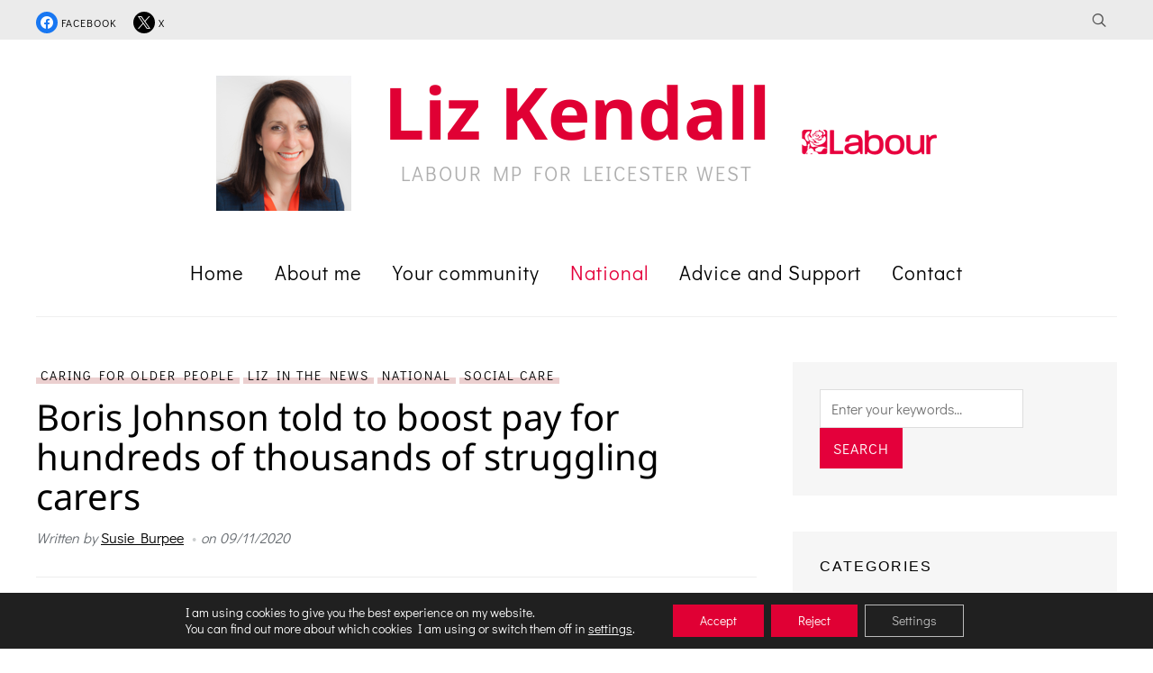

--- FILE ---
content_type: text/html; charset=UTF-8
request_url: https://lizkendall.org/boris-johnson-told-to-boost-pay-for-hundreds-of-thousands-of-struggling-carers/
body_size: 20136
content:
<!DOCTYPE html>
<html lang="en-GB">
<head>
    <meta charset="UTF-8">
    <meta name="viewport" content="width=device-width, initial-scale=1.0">
    <link rel="profile" href="http://gmpg.org/xfn/11">
    <link rel="pingback" href="https://lizkendall.org/xmlrpc.php">

    <meta name='robots' content='index, follow, max-image-preview:large, max-snippet:-1, max-video-preview:-1' />
	<style>img:is([sizes="auto" i], [sizes^="auto," i]) { contain-intrinsic-size: 3000px 1500px }</style>
	
	<!-- This site is optimized with the Yoast SEO plugin v26.4 - https://yoast.com/wordpress/plugins/seo/ -->
	<title>Boris Johnson told to boost pay for hundreds of thousands of struggling carers - Liz Kendall</title>
	<link rel="canonical" href="https://lizkendall.org/boris-johnson-told-to-boost-pay-for-hundreds-of-thousands-of-struggling-carers/" />
	<meta property="og:locale" content="en_GB" />
	<meta property="og:type" content="article" />
	<meta property="og:title" content="Boris Johnson told to boost pay for hundreds of thousands of struggling carers - Liz Kendall" />
	<meta property="og:description" content="Age UK&#8217;s latest report shows the immense sacrifices that care staff have made throughout this pandemic. &nbsp; We need a long-term plan for the care workforce as part of wider reforms to tackle the crisis in social care. The Prime Minister must bring forward a plan to reform these vital [&hellip;]" />
	<meta property="og:url" content="https://lizkendall.org/boris-johnson-told-to-boost-pay-for-hundreds-of-thousands-of-struggling-carers/" />
	<meta property="og:site_name" content="Liz Kendall" />
	<meta property="article:published_time" content="2020-11-09T10:26:23+00:00" />
	<meta name="author" content="Susie Burpee" />
	<meta name="twitter:card" content="summary_large_image" />
	<meta name="twitter:label1" content="Written by" />
	<meta name="twitter:data1" content="Susie Burpee" />
	<script type="application/ld+json" class="yoast-schema-graph">{"@context":"https://schema.org","@graph":[{"@type":"WebPage","@id":"https://lizkendall.org/boris-johnson-told-to-boost-pay-for-hundreds-of-thousands-of-struggling-carers/","url":"https://lizkendall.org/boris-johnson-told-to-boost-pay-for-hundreds-of-thousands-of-struggling-carers/","name":"Boris Johnson told to boost pay for hundreds of thousands of struggling carers - Liz Kendall","isPartOf":{"@id":"https://lizkendall.org/#website"},"datePublished":"2020-11-09T10:26:23+00:00","author":{"@id":"https://lizkendall.org/#/schema/person/f50fbcd4171b5db89150baa2945e1a7e"},"breadcrumb":{"@id":"https://lizkendall.org/boris-johnson-told-to-boost-pay-for-hundreds-of-thousands-of-struggling-carers/#breadcrumb"},"inLanguage":"en-GB","potentialAction":[{"@type":"ReadAction","target":["https://lizkendall.org/boris-johnson-told-to-boost-pay-for-hundreds-of-thousands-of-struggling-carers/"]}]},{"@type":"BreadcrumbList","@id":"https://lizkendall.org/boris-johnson-told-to-boost-pay-for-hundreds-of-thousands-of-struggling-carers/#breadcrumb","itemListElement":[{"@type":"ListItem","position":1,"name":"Home","item":"https://lizkendall.org/"},{"@type":"ListItem","position":2,"name":"Boris Johnson told to boost pay for hundreds of thousands of struggling carers"}]},{"@type":"WebSite","@id":"https://lizkendall.org/#website","url":"https://lizkendall.org/","name":"Liz Kendall","description":"Labour MP for Leicester West","potentialAction":[{"@type":"SearchAction","target":{"@type":"EntryPoint","urlTemplate":"https://lizkendall.org/?s={search_term_string}"},"query-input":{"@type":"PropertyValueSpecification","valueRequired":true,"valueName":"search_term_string"}}],"inLanguage":"en-GB"},{"@type":"Person","@id":"https://lizkendall.org/#/schema/person/f50fbcd4171b5db89150baa2945e1a7e","name":"Susie Burpee","image":{"@type":"ImageObject","inLanguage":"en-GB","@id":"https://lizkendall.org/#/schema/person/image/","url":"https://secure.gravatar.com/avatar/5f379e9e81103be2ae1934c6038d86ad?s=96&d=blank&r=g","contentUrl":"https://secure.gravatar.com/avatar/5f379e9e81103be2ae1934c6038d86ad?s=96&d=blank&r=g","caption":"Susie Burpee"},"url":"https://lizkendall.org/author/susie88hb6682c83jf/"}]}</script>
	<!-- / Yoast SEO plugin. -->



<link rel="alternate" type="application/rss+xml" title="Liz Kendall &raquo; Feed" href="https://lizkendall.org/feed/" />
<link rel="alternate" type="application/rss+xml" title="Liz Kendall &raquo; Comments Feed" href="https://lizkendall.org/comments/feed/" />
<link rel="alternate" type="application/rss+xml" title="Liz Kendall &raquo; Boris Johnson told to boost pay for hundreds of thousands of struggling carers Comments Feed" href="https://lizkendall.org/boris-johnson-told-to-boost-pay-for-hundreds-of-thousands-of-struggling-carers/feed/" />
<script type="text/javascript">
/* <![CDATA[ */
window._wpemojiSettings = {"baseUrl":"https:\/\/s.w.org\/images\/core\/emoji\/15.0.3\/72x72\/","ext":".png","svgUrl":"https:\/\/s.w.org\/images\/core\/emoji\/15.0.3\/svg\/","svgExt":".svg","source":{"concatemoji":"https:\/\/lizkendall.org\/wp-includes\/js\/wp-emoji-release.min.js?ver=6.7.4"}};
/*! This file is auto-generated */
!function(i,n){var o,s,e;function c(e){try{var t={supportTests:e,timestamp:(new Date).valueOf()};sessionStorage.setItem(o,JSON.stringify(t))}catch(e){}}function p(e,t,n){e.clearRect(0,0,e.canvas.width,e.canvas.height),e.fillText(t,0,0);var t=new Uint32Array(e.getImageData(0,0,e.canvas.width,e.canvas.height).data),r=(e.clearRect(0,0,e.canvas.width,e.canvas.height),e.fillText(n,0,0),new Uint32Array(e.getImageData(0,0,e.canvas.width,e.canvas.height).data));return t.every(function(e,t){return e===r[t]})}function u(e,t,n){switch(t){case"flag":return n(e,"\ud83c\udff3\ufe0f\u200d\u26a7\ufe0f","\ud83c\udff3\ufe0f\u200b\u26a7\ufe0f")?!1:!n(e,"\ud83c\uddfa\ud83c\uddf3","\ud83c\uddfa\u200b\ud83c\uddf3")&&!n(e,"\ud83c\udff4\udb40\udc67\udb40\udc62\udb40\udc65\udb40\udc6e\udb40\udc67\udb40\udc7f","\ud83c\udff4\u200b\udb40\udc67\u200b\udb40\udc62\u200b\udb40\udc65\u200b\udb40\udc6e\u200b\udb40\udc67\u200b\udb40\udc7f");case"emoji":return!n(e,"\ud83d\udc26\u200d\u2b1b","\ud83d\udc26\u200b\u2b1b")}return!1}function f(e,t,n){var r="undefined"!=typeof WorkerGlobalScope&&self instanceof WorkerGlobalScope?new OffscreenCanvas(300,150):i.createElement("canvas"),a=r.getContext("2d",{willReadFrequently:!0}),o=(a.textBaseline="top",a.font="600 32px Arial",{});return e.forEach(function(e){o[e]=t(a,e,n)}),o}function t(e){var t=i.createElement("script");t.src=e,t.defer=!0,i.head.appendChild(t)}"undefined"!=typeof Promise&&(o="wpEmojiSettingsSupports",s=["flag","emoji"],n.supports={everything:!0,everythingExceptFlag:!0},e=new Promise(function(e){i.addEventListener("DOMContentLoaded",e,{once:!0})}),new Promise(function(t){var n=function(){try{var e=JSON.parse(sessionStorage.getItem(o));if("object"==typeof e&&"number"==typeof e.timestamp&&(new Date).valueOf()<e.timestamp+604800&&"object"==typeof e.supportTests)return e.supportTests}catch(e){}return null}();if(!n){if("undefined"!=typeof Worker&&"undefined"!=typeof OffscreenCanvas&&"undefined"!=typeof URL&&URL.createObjectURL&&"undefined"!=typeof Blob)try{var e="postMessage("+f.toString()+"("+[JSON.stringify(s),u.toString(),p.toString()].join(",")+"));",r=new Blob([e],{type:"text/javascript"}),a=new Worker(URL.createObjectURL(r),{name:"wpTestEmojiSupports"});return void(a.onmessage=function(e){c(n=e.data),a.terminate(),t(n)})}catch(e){}c(n=f(s,u,p))}t(n)}).then(function(e){for(var t in e)n.supports[t]=e[t],n.supports.everything=n.supports.everything&&n.supports[t],"flag"!==t&&(n.supports.everythingExceptFlag=n.supports.everythingExceptFlag&&n.supports[t]);n.supports.everythingExceptFlag=n.supports.everythingExceptFlag&&!n.supports.flag,n.DOMReady=!1,n.readyCallback=function(){n.DOMReady=!0}}).then(function(){return e}).then(function(){var e;n.supports.everything||(n.readyCallback(),(e=n.source||{}).concatemoji?t(e.concatemoji):e.wpemoji&&e.twemoji&&(t(e.twemoji),t(e.wpemoji)))}))}((window,document),window._wpemojiSettings);
/* ]]> */
</script>

<style id='wp-emoji-styles-inline-css' type='text/css'>

	img.wp-smiley, img.emoji {
		display: inline !important;
		border: none !important;
		box-shadow: none !important;
		height: 1em !important;
		width: 1em !important;
		margin: 0 0.07em !important;
		vertical-align: -0.1em !important;
		background: none !important;
		padding: 0 !important;
	}
</style>
<link rel='stylesheet' id='wp-block-library-css' href='https://lizkendall.org/wp-includes/css/dist/block-library/style.min.css?ver=6.7.4' type='text/css' media='all' />
<link rel='stylesheet' id='wpzoom-social-icons-block-style-css' href='https://lizkendall.org/wp-content/plugins/social-icons-widget-by-wpzoom/block/dist/style-wpzoom-social-icons.css?ver=4.5.1' type='text/css' media='all' />
<style id='classic-theme-styles-inline-css' type='text/css'>
/*! This file is auto-generated */
.wp-block-button__link{color:#fff;background-color:#32373c;border-radius:9999px;box-shadow:none;text-decoration:none;padding:calc(.667em + 2px) calc(1.333em + 2px);font-size:1.125em}.wp-block-file__button{background:#32373c;color:#fff;text-decoration:none}
</style>
<style id='global-styles-inline-css' type='text/css'>
:root{--wp--preset--aspect-ratio--square: 1;--wp--preset--aspect-ratio--4-3: 4/3;--wp--preset--aspect-ratio--3-4: 3/4;--wp--preset--aspect-ratio--3-2: 3/2;--wp--preset--aspect-ratio--2-3: 2/3;--wp--preset--aspect-ratio--16-9: 16/9;--wp--preset--aspect-ratio--9-16: 9/16;--wp--preset--color--black: #000000;--wp--preset--color--cyan-bluish-gray: #abb8c3;--wp--preset--color--white: #ffffff;--wp--preset--color--pale-pink: #f78da7;--wp--preset--color--vivid-red: #cf2e2e;--wp--preset--color--luminous-vivid-orange: #ff6900;--wp--preset--color--luminous-vivid-amber: #fcb900;--wp--preset--color--light-green-cyan: #7bdcb5;--wp--preset--color--vivid-green-cyan: #00d084;--wp--preset--color--pale-cyan-blue: #8ed1fc;--wp--preset--color--vivid-cyan-blue: #0693e3;--wp--preset--color--vivid-purple: #9b51e0;--wp--preset--gradient--vivid-cyan-blue-to-vivid-purple: linear-gradient(135deg,rgba(6,147,227,1) 0%,rgb(155,81,224) 100%);--wp--preset--gradient--light-green-cyan-to-vivid-green-cyan: linear-gradient(135deg,rgb(122,220,180) 0%,rgb(0,208,130) 100%);--wp--preset--gradient--luminous-vivid-amber-to-luminous-vivid-orange: linear-gradient(135deg,rgba(252,185,0,1) 0%,rgba(255,105,0,1) 100%);--wp--preset--gradient--luminous-vivid-orange-to-vivid-red: linear-gradient(135deg,rgba(255,105,0,1) 0%,rgb(207,46,46) 100%);--wp--preset--gradient--very-light-gray-to-cyan-bluish-gray: linear-gradient(135deg,rgb(238,238,238) 0%,rgb(169,184,195) 100%);--wp--preset--gradient--cool-to-warm-spectrum: linear-gradient(135deg,rgb(74,234,220) 0%,rgb(151,120,209) 20%,rgb(207,42,186) 40%,rgb(238,44,130) 60%,rgb(251,105,98) 80%,rgb(254,248,76) 100%);--wp--preset--gradient--blush-light-purple: linear-gradient(135deg,rgb(255,206,236) 0%,rgb(152,150,240) 100%);--wp--preset--gradient--blush-bordeaux: linear-gradient(135deg,rgb(254,205,165) 0%,rgb(254,45,45) 50%,rgb(107,0,62) 100%);--wp--preset--gradient--luminous-dusk: linear-gradient(135deg,rgb(255,203,112) 0%,rgb(199,81,192) 50%,rgb(65,88,208) 100%);--wp--preset--gradient--pale-ocean: linear-gradient(135deg,rgb(255,245,203) 0%,rgb(182,227,212) 50%,rgb(51,167,181) 100%);--wp--preset--gradient--electric-grass: linear-gradient(135deg,rgb(202,248,128) 0%,rgb(113,206,126) 100%);--wp--preset--gradient--midnight: linear-gradient(135deg,rgb(2,3,129) 0%,rgb(40,116,252) 100%);--wp--preset--font-size--small: 13px;--wp--preset--font-size--medium: 20px;--wp--preset--font-size--large: 36px;--wp--preset--font-size--x-large: 42px;--wp--preset--spacing--20: 0.44rem;--wp--preset--spacing--30: 0.67rem;--wp--preset--spacing--40: 1rem;--wp--preset--spacing--50: 1.5rem;--wp--preset--spacing--60: 2.25rem;--wp--preset--spacing--70: 3.38rem;--wp--preset--spacing--80: 5.06rem;--wp--preset--shadow--natural: 6px 6px 9px rgba(0, 0, 0, 0.2);--wp--preset--shadow--deep: 12px 12px 50px rgba(0, 0, 0, 0.4);--wp--preset--shadow--sharp: 6px 6px 0px rgba(0, 0, 0, 0.2);--wp--preset--shadow--outlined: 6px 6px 0px -3px rgba(255, 255, 255, 1), 6px 6px rgba(0, 0, 0, 1);--wp--preset--shadow--crisp: 6px 6px 0px rgba(0, 0, 0, 1);}:where(.is-layout-flex){gap: 0.5em;}:where(.is-layout-grid){gap: 0.5em;}body .is-layout-flex{display: flex;}.is-layout-flex{flex-wrap: wrap;align-items: center;}.is-layout-flex > :is(*, div){margin: 0;}body .is-layout-grid{display: grid;}.is-layout-grid > :is(*, div){margin: 0;}:where(.wp-block-columns.is-layout-flex){gap: 2em;}:where(.wp-block-columns.is-layout-grid){gap: 2em;}:where(.wp-block-post-template.is-layout-flex){gap: 1.25em;}:where(.wp-block-post-template.is-layout-grid){gap: 1.25em;}.has-black-color{color: var(--wp--preset--color--black) !important;}.has-cyan-bluish-gray-color{color: var(--wp--preset--color--cyan-bluish-gray) !important;}.has-white-color{color: var(--wp--preset--color--white) !important;}.has-pale-pink-color{color: var(--wp--preset--color--pale-pink) !important;}.has-vivid-red-color{color: var(--wp--preset--color--vivid-red) !important;}.has-luminous-vivid-orange-color{color: var(--wp--preset--color--luminous-vivid-orange) !important;}.has-luminous-vivid-amber-color{color: var(--wp--preset--color--luminous-vivid-amber) !important;}.has-light-green-cyan-color{color: var(--wp--preset--color--light-green-cyan) !important;}.has-vivid-green-cyan-color{color: var(--wp--preset--color--vivid-green-cyan) !important;}.has-pale-cyan-blue-color{color: var(--wp--preset--color--pale-cyan-blue) !important;}.has-vivid-cyan-blue-color{color: var(--wp--preset--color--vivid-cyan-blue) !important;}.has-vivid-purple-color{color: var(--wp--preset--color--vivid-purple) !important;}.has-black-background-color{background-color: var(--wp--preset--color--black) !important;}.has-cyan-bluish-gray-background-color{background-color: var(--wp--preset--color--cyan-bluish-gray) !important;}.has-white-background-color{background-color: var(--wp--preset--color--white) !important;}.has-pale-pink-background-color{background-color: var(--wp--preset--color--pale-pink) !important;}.has-vivid-red-background-color{background-color: var(--wp--preset--color--vivid-red) !important;}.has-luminous-vivid-orange-background-color{background-color: var(--wp--preset--color--luminous-vivid-orange) !important;}.has-luminous-vivid-amber-background-color{background-color: var(--wp--preset--color--luminous-vivid-amber) !important;}.has-light-green-cyan-background-color{background-color: var(--wp--preset--color--light-green-cyan) !important;}.has-vivid-green-cyan-background-color{background-color: var(--wp--preset--color--vivid-green-cyan) !important;}.has-pale-cyan-blue-background-color{background-color: var(--wp--preset--color--pale-cyan-blue) !important;}.has-vivid-cyan-blue-background-color{background-color: var(--wp--preset--color--vivid-cyan-blue) !important;}.has-vivid-purple-background-color{background-color: var(--wp--preset--color--vivid-purple) !important;}.has-black-border-color{border-color: var(--wp--preset--color--black) !important;}.has-cyan-bluish-gray-border-color{border-color: var(--wp--preset--color--cyan-bluish-gray) !important;}.has-white-border-color{border-color: var(--wp--preset--color--white) !important;}.has-pale-pink-border-color{border-color: var(--wp--preset--color--pale-pink) !important;}.has-vivid-red-border-color{border-color: var(--wp--preset--color--vivid-red) !important;}.has-luminous-vivid-orange-border-color{border-color: var(--wp--preset--color--luminous-vivid-orange) !important;}.has-luminous-vivid-amber-border-color{border-color: var(--wp--preset--color--luminous-vivid-amber) !important;}.has-light-green-cyan-border-color{border-color: var(--wp--preset--color--light-green-cyan) !important;}.has-vivid-green-cyan-border-color{border-color: var(--wp--preset--color--vivid-green-cyan) !important;}.has-pale-cyan-blue-border-color{border-color: var(--wp--preset--color--pale-cyan-blue) !important;}.has-vivid-cyan-blue-border-color{border-color: var(--wp--preset--color--vivid-cyan-blue) !important;}.has-vivid-purple-border-color{border-color: var(--wp--preset--color--vivid-purple) !important;}.has-vivid-cyan-blue-to-vivid-purple-gradient-background{background: var(--wp--preset--gradient--vivid-cyan-blue-to-vivid-purple) !important;}.has-light-green-cyan-to-vivid-green-cyan-gradient-background{background: var(--wp--preset--gradient--light-green-cyan-to-vivid-green-cyan) !important;}.has-luminous-vivid-amber-to-luminous-vivid-orange-gradient-background{background: var(--wp--preset--gradient--luminous-vivid-amber-to-luminous-vivid-orange) !important;}.has-luminous-vivid-orange-to-vivid-red-gradient-background{background: var(--wp--preset--gradient--luminous-vivid-orange-to-vivid-red) !important;}.has-very-light-gray-to-cyan-bluish-gray-gradient-background{background: var(--wp--preset--gradient--very-light-gray-to-cyan-bluish-gray) !important;}.has-cool-to-warm-spectrum-gradient-background{background: var(--wp--preset--gradient--cool-to-warm-spectrum) !important;}.has-blush-light-purple-gradient-background{background: var(--wp--preset--gradient--blush-light-purple) !important;}.has-blush-bordeaux-gradient-background{background: var(--wp--preset--gradient--blush-bordeaux) !important;}.has-luminous-dusk-gradient-background{background: var(--wp--preset--gradient--luminous-dusk) !important;}.has-pale-ocean-gradient-background{background: var(--wp--preset--gradient--pale-ocean) !important;}.has-electric-grass-gradient-background{background: var(--wp--preset--gradient--electric-grass) !important;}.has-midnight-gradient-background{background: var(--wp--preset--gradient--midnight) !important;}.has-small-font-size{font-size: var(--wp--preset--font-size--small) !important;}.has-medium-font-size{font-size: var(--wp--preset--font-size--medium) !important;}.has-large-font-size{font-size: var(--wp--preset--font-size--large) !important;}.has-x-large-font-size{font-size: var(--wp--preset--font-size--x-large) !important;}
:where(.wp-block-post-template.is-layout-flex){gap: 1.25em;}:where(.wp-block-post-template.is-layout-grid){gap: 1.25em;}
:where(.wp-block-columns.is-layout-flex){gap: 2em;}:where(.wp-block-columns.is-layout-grid){gap: 2em;}
:root :where(.wp-block-pullquote){font-size: 1.5em;line-height: 1.6;}
</style>
<link rel='stylesheet' id='contact-form-7-css' href='https://lizkendall.org/wp-content/plugins/contact-form-7/includes/css/styles.css?ver=6.1.3' type='text/css' media='all' />
<link rel='stylesheet' id='wp-polls-css' href='https://lizkendall.org/wp-content/plugins/wp-polls/polls-css.css?ver=2.77.3' type='text/css' media='all' />
<style id='wp-polls-inline-css' type='text/css'>
.wp-polls .pollbar {
	margin: 1px;
	font-size: 6px;
	line-height: 8px;
	height: 8px;
	background-image: url('https://lizkendall.org/wp-content/plugins/wp-polls/images/default/pollbg.gif');
	border: 1px solid #c8c8c8;
}

</style>
<link rel='stylesheet' id='zoom-theme-utils-css-css' href='https://lizkendall.org/wp-content/themes/wpzoom-velure/functions/wpzoom/assets/css/theme-utils.css?ver=6.7.4' type='text/css' media='all' />
<link rel='stylesheet' id='velure-google-fonts-css' href='//lizkendall.org/wp-content/uploads/omgf/velure-google-fonts/velure-google-fonts.css?ver=1667852006' type='text/css' media='all' />
<link rel='stylesheet' id='velure-style-css' href='https://lizkendall.org/wp-content/themes/wpzoom-velure/style.css?ver=1.0.9' type='text/css' media='all' />
<link rel='stylesheet' id='media-queries-css' href='https://lizkendall.org/wp-content/themes/wpzoom-velure/css/media-queries.css?ver=1.0.9' type='text/css' media='all' />
<link rel='stylesheet' id='velure-style-color-default-css' href='https://lizkendall.org/wp-content/themes/wpzoom-velure/styles/default.css?ver=1.0.9' type='text/css' media='all' />
<link rel='stylesheet' id='dashicons-css' href='https://lizkendall.org/wp-includes/css/dashicons.min.css?ver=6.7.4' type='text/css' media='all' />
<link rel='stylesheet' id='wpzoom-social-icons-socicon-css' href='https://lizkendall.org/wp-content/plugins/social-icons-widget-by-wpzoom/assets/css/wpzoom-socicon.css?ver=1758107216' type='text/css' media='all' />
<link rel='stylesheet' id='wpzoom-social-icons-genericons-css' href='https://lizkendall.org/wp-content/plugins/social-icons-widget-by-wpzoom/assets/css/genericons.css?ver=1758107216' type='text/css' media='all' />
<link rel='stylesheet' id='wpzoom-social-icons-academicons-css' href='https://lizkendall.org/wp-content/plugins/social-icons-widget-by-wpzoom/assets/css/academicons.min.css?ver=1758107216' type='text/css' media='all' />
<link rel='stylesheet' id='wpzoom-social-icons-font-awesome-3-css' href='https://lizkendall.org/wp-content/plugins/social-icons-widget-by-wpzoom/assets/css/font-awesome-3.min.css?ver=1758107216' type='text/css' media='all' />
<link rel='stylesheet' id='wpzoom-social-icons-styles-css' href='https://lizkendall.org/wp-content/plugins/social-icons-widget-by-wpzoom/assets/css/wpzoom-social-icons-styles.css?ver=1758107216' type='text/css' media='all' />
<link rel='stylesheet' id='ngg_trigger_buttons-css' href='https://lizkendall.org/wp-content/plugins/nextgen-gallery/static/GalleryDisplay/trigger_buttons.css?ver=3.59.12' type='text/css' media='all' />
<link rel='stylesheet' id='shutter-0-css' href='https://lizkendall.org/wp-content/plugins/nextgen-gallery/static/Lightbox/shutter/shutter.css?ver=3.59.12' type='text/css' media='all' />
<link rel='stylesheet' id='fontawesome_v4_shim_style-css' href='https://lizkendall.org/wp-content/plugins/nextgen-gallery/static/FontAwesome/css/v4-shims.min.css?ver=6.7.4' type='text/css' media='all' />
<link rel='stylesheet' id='fontawesome-css' href='https://lizkendall.org/wp-content/plugins/nextgen-gallery/static/FontAwesome/css/all.min.css?ver=6.7.4' type='text/css' media='all' />
<link rel='stylesheet' id='ngg_basic_slideshow_style-css' href='https://lizkendall.org/wp-content/plugins/nextgen-gallery/static/Slideshow/ngg_basic_slideshow.css?ver=3.59.12' type='text/css' media='all' />
<link rel='stylesheet' id='ngg_slick_slideshow_style-css' href='https://lizkendall.org/wp-content/plugins/nextgen-gallery/static/Slideshow/slick/slick.css?ver=3.59.12' type='text/css' media='all' />
<link rel='stylesheet' id='ngg_slick_slideshow_theme-css' href='https://lizkendall.org/wp-content/plugins/nextgen-gallery/static/Slideshow/slick/slick-theme.css?ver=3.59.12' type='text/css' media='all' />
<link rel='stylesheet' id='nextgen_widgets_style-css' href='https://lizkendall.org/wp-content/plugins/nextgen-gallery/static/Widget/display.css?ver=3.59.12' type='text/css' media='all' />
<link rel='stylesheet' id='nextgen_basic_slideshow_style-css' href='https://lizkendall.org/wp-content/plugins/nextgen-gallery/static/Slideshow/ngg_basic_slideshow.css?ver=3.59.12' type='text/css' media='all' />
<link rel='stylesheet' id='moove_gdpr_frontend-css' href='https://lizkendall.org/wp-content/plugins/gdpr-cookie-compliance/dist/styles/gdpr-main-nf.css?ver=5.0.9' type='text/css' media='all' />
<style id='moove_gdpr_frontend-inline-css' type='text/css'>
				#moove_gdpr_cookie_modal .moove-gdpr-modal-content .moove-gdpr-tab-main h3.tab-title, 
				#moove_gdpr_cookie_modal .moove-gdpr-modal-content .moove-gdpr-tab-main span.tab-title,
				#moove_gdpr_cookie_modal .moove-gdpr-modal-content .moove-gdpr-modal-left-content #moove-gdpr-menu li a, 
				#moove_gdpr_cookie_modal .moove-gdpr-modal-content .moove-gdpr-modal-left-content #moove-gdpr-menu li button,
				#moove_gdpr_cookie_modal .moove-gdpr-modal-content .moove-gdpr-modal-left-content .moove-gdpr-branding-cnt a,
				#moove_gdpr_cookie_modal .moove-gdpr-modal-content .moove-gdpr-modal-footer-content .moove-gdpr-button-holder a.mgbutton, 
				#moove_gdpr_cookie_modal .moove-gdpr-modal-content .moove-gdpr-modal-footer-content .moove-gdpr-button-holder button.mgbutton,
				#moove_gdpr_cookie_modal .cookie-switch .cookie-slider:after, 
				#moove_gdpr_cookie_modal .cookie-switch .slider:after, 
				#moove_gdpr_cookie_modal .switch .cookie-slider:after, 
				#moove_gdpr_cookie_modal .switch .slider:after,
				#moove_gdpr_cookie_info_bar .moove-gdpr-info-bar-container .moove-gdpr-info-bar-content p, 
				#moove_gdpr_cookie_info_bar .moove-gdpr-info-bar-container .moove-gdpr-info-bar-content p a,
				#moove_gdpr_cookie_info_bar .moove-gdpr-info-bar-container .moove-gdpr-info-bar-content a.mgbutton, 
				#moove_gdpr_cookie_info_bar .moove-gdpr-info-bar-container .moove-gdpr-info-bar-content button.mgbutton,
				#moove_gdpr_cookie_modal .moove-gdpr-modal-content .moove-gdpr-tab-main .moove-gdpr-tab-main-content h1, 
				#moove_gdpr_cookie_modal .moove-gdpr-modal-content .moove-gdpr-tab-main .moove-gdpr-tab-main-content h2, 
				#moove_gdpr_cookie_modal .moove-gdpr-modal-content .moove-gdpr-tab-main .moove-gdpr-tab-main-content h3, 
				#moove_gdpr_cookie_modal .moove-gdpr-modal-content .moove-gdpr-tab-main .moove-gdpr-tab-main-content h4, 
				#moove_gdpr_cookie_modal .moove-gdpr-modal-content .moove-gdpr-tab-main .moove-gdpr-tab-main-content h5, 
				#moove_gdpr_cookie_modal .moove-gdpr-modal-content .moove-gdpr-tab-main .moove-gdpr-tab-main-content h6,
				#moove_gdpr_cookie_modal .moove-gdpr-modal-content.moove_gdpr_modal_theme_v2 .moove-gdpr-modal-title .tab-title,
				#moove_gdpr_cookie_modal .moove-gdpr-modal-content.moove_gdpr_modal_theme_v2 .moove-gdpr-tab-main h3.tab-title, 
				#moove_gdpr_cookie_modal .moove-gdpr-modal-content.moove_gdpr_modal_theme_v2 .moove-gdpr-tab-main span.tab-title,
				#moove_gdpr_cookie_modal .moove-gdpr-modal-content.moove_gdpr_modal_theme_v2 .moove-gdpr-branding-cnt a {
					font-weight: inherit				}
			#moove_gdpr_cookie_modal,#moove_gdpr_cookie_info_bar,.gdpr_cookie_settings_shortcode_content{font-family:inherit}#moove_gdpr_save_popup_settings_button{background-color:#373737;color:#fff}#moove_gdpr_save_popup_settings_button:hover{background-color:#000}#moove_gdpr_cookie_info_bar .moove-gdpr-info-bar-container .moove-gdpr-info-bar-content a.mgbutton,#moove_gdpr_cookie_info_bar .moove-gdpr-info-bar-container .moove-gdpr-info-bar-content button.mgbutton{background-color:#e00034}#moove_gdpr_cookie_modal .moove-gdpr-modal-content .moove-gdpr-modal-footer-content .moove-gdpr-button-holder a.mgbutton,#moove_gdpr_cookie_modal .moove-gdpr-modal-content .moove-gdpr-modal-footer-content .moove-gdpr-button-holder button.mgbutton,.gdpr_cookie_settings_shortcode_content .gdpr-shr-button.button-green{background-color:#e00034;border-color:#e00034}#moove_gdpr_cookie_modal .moove-gdpr-modal-content .moove-gdpr-modal-footer-content .moove-gdpr-button-holder a.mgbutton:hover,#moove_gdpr_cookie_modal .moove-gdpr-modal-content .moove-gdpr-modal-footer-content .moove-gdpr-button-holder button.mgbutton:hover,.gdpr_cookie_settings_shortcode_content .gdpr-shr-button.button-green:hover{background-color:#fff;color:#e00034}#moove_gdpr_cookie_modal .moove-gdpr-modal-content .moove-gdpr-modal-close i,#moove_gdpr_cookie_modal .moove-gdpr-modal-content .moove-gdpr-modal-close span.gdpr-icon{background-color:#e00034;border:1px solid #e00034}#moove_gdpr_cookie_info_bar span.moove-gdpr-infobar-allow-all.focus-g,#moove_gdpr_cookie_info_bar span.moove-gdpr-infobar-allow-all:focus,#moove_gdpr_cookie_info_bar button.moove-gdpr-infobar-allow-all.focus-g,#moove_gdpr_cookie_info_bar button.moove-gdpr-infobar-allow-all:focus,#moove_gdpr_cookie_info_bar span.moove-gdpr-infobar-reject-btn.focus-g,#moove_gdpr_cookie_info_bar span.moove-gdpr-infobar-reject-btn:focus,#moove_gdpr_cookie_info_bar button.moove-gdpr-infobar-reject-btn.focus-g,#moove_gdpr_cookie_info_bar button.moove-gdpr-infobar-reject-btn:focus,#moove_gdpr_cookie_info_bar span.change-settings-button.focus-g,#moove_gdpr_cookie_info_bar span.change-settings-button:focus,#moove_gdpr_cookie_info_bar button.change-settings-button.focus-g,#moove_gdpr_cookie_info_bar button.change-settings-button:focus{-webkit-box-shadow:0 0 1px 3px #e00034;-moz-box-shadow:0 0 1px 3px #e00034;box-shadow:0 0 1px 3px #e00034}#moove_gdpr_cookie_modal .moove-gdpr-modal-content .moove-gdpr-modal-close i:hover,#moove_gdpr_cookie_modal .moove-gdpr-modal-content .moove-gdpr-modal-close span.gdpr-icon:hover,#moove_gdpr_cookie_info_bar span[data-href]>u.change-settings-button{color:#e00034}#moove_gdpr_cookie_modal .moove-gdpr-modal-content .moove-gdpr-modal-left-content #moove-gdpr-menu li.menu-item-selected a span.gdpr-icon,#moove_gdpr_cookie_modal .moove-gdpr-modal-content .moove-gdpr-modal-left-content #moove-gdpr-menu li.menu-item-selected button span.gdpr-icon{color:inherit}#moove_gdpr_cookie_modal .moove-gdpr-modal-content .moove-gdpr-modal-left-content #moove-gdpr-menu li a span.gdpr-icon,#moove_gdpr_cookie_modal .moove-gdpr-modal-content .moove-gdpr-modal-left-content #moove-gdpr-menu li button span.gdpr-icon{color:inherit}#moove_gdpr_cookie_modal .gdpr-acc-link{line-height:0;font-size:0;color:transparent;position:absolute}#moove_gdpr_cookie_modal .moove-gdpr-modal-content .moove-gdpr-modal-close:hover i,#moove_gdpr_cookie_modal .moove-gdpr-modal-content .moove-gdpr-modal-left-content #moove-gdpr-menu li a,#moove_gdpr_cookie_modal .moove-gdpr-modal-content .moove-gdpr-modal-left-content #moove-gdpr-menu li button,#moove_gdpr_cookie_modal .moove-gdpr-modal-content .moove-gdpr-modal-left-content #moove-gdpr-menu li button i,#moove_gdpr_cookie_modal .moove-gdpr-modal-content .moove-gdpr-modal-left-content #moove-gdpr-menu li a i,#moove_gdpr_cookie_modal .moove-gdpr-modal-content .moove-gdpr-tab-main .moove-gdpr-tab-main-content a:hover,#moove_gdpr_cookie_info_bar.moove-gdpr-dark-scheme .moove-gdpr-info-bar-container .moove-gdpr-info-bar-content a.mgbutton:hover,#moove_gdpr_cookie_info_bar.moove-gdpr-dark-scheme .moove-gdpr-info-bar-container .moove-gdpr-info-bar-content button.mgbutton:hover,#moove_gdpr_cookie_info_bar.moove-gdpr-dark-scheme .moove-gdpr-info-bar-container .moove-gdpr-info-bar-content a:hover,#moove_gdpr_cookie_info_bar.moove-gdpr-dark-scheme .moove-gdpr-info-bar-container .moove-gdpr-info-bar-content button:hover,#moove_gdpr_cookie_info_bar.moove-gdpr-dark-scheme .moove-gdpr-info-bar-container .moove-gdpr-info-bar-content span.change-settings-button:hover,#moove_gdpr_cookie_info_bar.moove-gdpr-dark-scheme .moove-gdpr-info-bar-container .moove-gdpr-info-bar-content button.change-settings-button:hover,#moove_gdpr_cookie_info_bar.moove-gdpr-dark-scheme .moove-gdpr-info-bar-container .moove-gdpr-info-bar-content u.change-settings-button:hover,#moove_gdpr_cookie_info_bar span[data-href]>u.change-settings-button,#moove_gdpr_cookie_info_bar.moove-gdpr-dark-scheme .moove-gdpr-info-bar-container .moove-gdpr-info-bar-content a.mgbutton.focus-g,#moove_gdpr_cookie_info_bar.moove-gdpr-dark-scheme .moove-gdpr-info-bar-container .moove-gdpr-info-bar-content button.mgbutton.focus-g,#moove_gdpr_cookie_info_bar.moove-gdpr-dark-scheme .moove-gdpr-info-bar-container .moove-gdpr-info-bar-content a.focus-g,#moove_gdpr_cookie_info_bar.moove-gdpr-dark-scheme .moove-gdpr-info-bar-container .moove-gdpr-info-bar-content button.focus-g,#moove_gdpr_cookie_info_bar.moove-gdpr-dark-scheme .moove-gdpr-info-bar-container .moove-gdpr-info-bar-content a.mgbutton:focus,#moove_gdpr_cookie_info_bar.moove-gdpr-dark-scheme .moove-gdpr-info-bar-container .moove-gdpr-info-bar-content button.mgbutton:focus,#moove_gdpr_cookie_info_bar.moove-gdpr-dark-scheme .moove-gdpr-info-bar-container .moove-gdpr-info-bar-content a:focus,#moove_gdpr_cookie_info_bar.moove-gdpr-dark-scheme .moove-gdpr-info-bar-container .moove-gdpr-info-bar-content button:focus,#moove_gdpr_cookie_info_bar.moove-gdpr-dark-scheme .moove-gdpr-info-bar-container .moove-gdpr-info-bar-content span.change-settings-button.focus-g,span.change-settings-button:focus,button.change-settings-button.focus-g,button.change-settings-button:focus,#moove_gdpr_cookie_info_bar.moove-gdpr-dark-scheme .moove-gdpr-info-bar-container .moove-gdpr-info-bar-content u.change-settings-button.focus-g,#moove_gdpr_cookie_info_bar.moove-gdpr-dark-scheme .moove-gdpr-info-bar-container .moove-gdpr-info-bar-content u.change-settings-button:focus{color:#e00034}#moove_gdpr_cookie_modal .moove-gdpr-branding.focus-g span,#moove_gdpr_cookie_modal .moove-gdpr-modal-content .moove-gdpr-tab-main a.focus-g,#moove_gdpr_cookie_modal .moove-gdpr-modal-content .moove-gdpr-tab-main .gdpr-cd-details-toggle.focus-g{color:#e00034}#moove_gdpr_cookie_modal.gdpr_lightbox-hide{display:none}#moove_gdpr_cookie_info_bar .moove-gdpr-info-bar-container .moove-gdpr-info-bar-content a.mgbutton,#moove_gdpr_cookie_info_bar .moove-gdpr-info-bar-container .moove-gdpr-info-bar-content button.mgbutton,#moove_gdpr_cookie_modal .moove-gdpr-modal-content .moove-gdpr-modal-footer-content .moove-gdpr-button-holder a.mgbutton,#moove_gdpr_cookie_modal .moove-gdpr-modal-content .moove-gdpr-modal-footer-content .moove-gdpr-button-holder button.mgbutton,.gdpr-shr-button,#moove_gdpr_cookie_info_bar .moove-gdpr-infobar-close-btn{border-radius:0}
</style>
<link rel='preload' as='font'  id='wpzoom-social-icons-font-academicons-woff2-css' href='https://lizkendall.org/wp-content/plugins/social-icons-widget-by-wpzoom/assets/font/academicons.woff2?v=1.9.2'  type='font/woff2' crossorigin />
<link rel='preload' as='font'  id='wpzoom-social-icons-font-fontawesome-3-woff2-css' href='https://lizkendall.org/wp-content/plugins/social-icons-widget-by-wpzoom/assets/font/fontawesome-webfont.woff2?v=4.7.0'  type='font/woff2' crossorigin />
<link rel='preload' as='font'  id='wpzoom-social-icons-font-genericons-woff-css' href='https://lizkendall.org/wp-content/plugins/social-icons-widget-by-wpzoom/assets/font/Genericons.woff'  type='font/woff' crossorigin />
<link rel='preload' as='font'  id='wpzoom-social-icons-font-socicon-woff2-css' href='https://lizkendall.org/wp-content/plugins/social-icons-widget-by-wpzoom/assets/font/socicon.woff2?v=4.5.1'  type='font/woff2' crossorigin />
<link rel='stylesheet' id='yarppRelatedCss-css' href='https://lizkendall.org/wp-content/plugins/yet-another-related-posts-plugin/style/related.css?ver=5.30.11' type='text/css' media='all' />
<script type="text/javascript" src="https://lizkendall.org/wp-includes/js/jquery/jquery.min.js?ver=3.7.1" id="jquery-core-js"></script>
<script type="text/javascript" src="https://lizkendall.org/wp-includes/js/jquery/jquery-migrate.min.js?ver=3.4.1" id="jquery-migrate-js"></script>
<script type="text/javascript" src="https://lizkendall.org/wp-content/themes/wpzoom-velure/js/init.js?ver=6.7.4" id="wpzoom-init-js"></script>
<script type="text/javascript" id="photocrati_ajax-js-extra">
/* <![CDATA[ */
var photocrati_ajax = {"url":"https:\/\/lizkendall.org\/index.php?photocrati_ajax=1","rest_url":"https:\/\/lizkendall.org\/wp-json\/","wp_home_url":"https:\/\/lizkendall.org","wp_site_url":"https:\/\/lizkendall.org","wp_root_url":"https:\/\/lizkendall.org","wp_plugins_url":"https:\/\/lizkendall.org\/wp-content\/plugins","wp_content_url":"https:\/\/lizkendall.org\/wp-content","wp_includes_url":"https:\/\/lizkendall.org\/wp-includes\/","ngg_param_slug":"nggallery","rest_nonce":"6573fb64de"};
/* ]]> */
</script>
<script type="text/javascript" src="https://lizkendall.org/wp-content/plugins/nextgen-gallery/static/Legacy/ajax.min.js?ver=3.59.12" id="photocrati_ajax-js"></script>
<script type="text/javascript" src="https://lizkendall.org/wp-content/plugins/nextgen-gallery/static/FontAwesome/js/v4-shims.min.js?ver=5.3.1" id="fontawesome_v4_shim-js"></script>
<script type="text/javascript" defer crossorigin="anonymous" data-auto-replace-svg="false" data-keep-original-source="false" data-search-pseudo-elements src="https://lizkendall.org/wp-content/plugins/nextgen-gallery/static/FontAwesome/js/all.min.js?ver=5.3.1" id="fontawesome-js"></script>
<script type="text/javascript" src="https://lizkendall.org/wp-content/plugins/nextgen-gallery/static/Slideshow/slick/slick-1.8.0-modded.js?ver=3.59.12" id="ngg_slick-js"></script>
<link rel="https://api.w.org/" href="https://lizkendall.org/wp-json/" /><link rel="alternate" title="JSON" type="application/json" href="https://lizkendall.org/wp-json/wp/v2/posts/10682" /><link rel="EditURI" type="application/rsd+xml" title="RSD" href="https://lizkendall.org/xmlrpc.php?rsd" />
<meta name="generator" content="WordPress 6.7.4" />
<link rel='shortlink' href='https://lizkendall.org/?p=10682' />
<link rel="alternate" title="oEmbed (JSON)" type="application/json+oembed" href="https://lizkendall.org/wp-json/oembed/1.0/embed?url=https%3A%2F%2Flizkendall.org%2Fboris-johnson-told-to-boost-pay-for-hundreds-of-thousands-of-struggling-carers%2F" />
<link rel="alternate" title="oEmbed (XML)" type="text/xml+oembed" href="https://lizkendall.org/wp-json/oembed/1.0/embed?url=https%3A%2F%2Flizkendall.org%2Fboris-johnson-told-to-boost-pay-for-hundreds-of-thousands-of-struggling-carers%2F&#038;format=xml" />
<link id='MediaRSS' rel='alternate' type='application/rss+xml' title='NextGEN Gallery RSS Feed' href='https://lizkendall.org/wp-content/plugins/nextgen-gallery/src/Legacy/xml/media-rss.php' />
<!-- WPZOOM Theme / Framework -->
<meta name="generator" content="Velure 1.0.9" />
<meta name="generator" content="WPZOOM Framework 2.0.6" />

<!-- Begin Theme Custom CSS -->
<style type="text/css" id="wpzoom-velure-custom-css">
.navbar-brand-wpz a:hover{color:#e4003b;}a:hover{color:#e4003b;}button, input[type=button], input[type=reset], input[type=submit]{background:#e4003b;}button:hover, input[type=button]:hover, input[type=reset]:hover, input[type=submit]:hover{background:#9f0029;}.top-navbar{background:#ebebeb;}.top-navbar .navbar-wpz > li > a:hover, .top-navbar a:hover{color:#e4003b;}.top-navbar .navbar-wpz .current-menu-item > a, .top-navbar .navbar-wpz .current_page_item > a, .top-navbar .navbar-wpz .current-menu-parent > a{color:#e4003b;}.main-navbar .navbar-wpz > li > a:hover{color:#e4003b;}.main-navbar .navbar-wpz > .current-menu-item > a, .main-navbar .navbar-wpz > .current_page_item > a, .main-navbar .navbar-wpz > .current-menu-parent > a{color:#e4003b;}.navbar-wpz ul{background:#ebebeb;}.navbar-wpz > li > ul:after{border-bottom-color:#ebebeb;}.navbar-wpz > li > ul:before{border-bottom-color:#ebebeb;}.slide-velure .slides li h3 a:hover{color:#e4003b;}.slides li .slide_button a:hover{background:#e4003b;}.slides li .slide-overlay{background:-moz-linear-gradient(top, rgba(86,0,0,0.2) 0%, rgba(15,0,0,0.3) 100%); /* FF3.6+ */
           background: -webkit-linear-gradient(top, rgba(86,0,0,0.2) 0%, rgba(15,0,0,0.3) 100%); /* Chrome10+,Safari5.1+ */
           background: -o-linear-gradient(top, rgba(86,0,0,0.2) 0%, rgba(15,0,0,0.3) 100%); /* Opera 11.10+ */
           background: -ms-linear-gradient(top, rgba(86,0,0,0.2) 0%, rgba(15,0,0,0.3) 100%); /* IE10+ */
           background: linear-gradient(to bottom, rgba(86,0,0,0.2) 0%, rgba(15,0,0,0.3) 100%); /* W3C */;;}.entry-title a:hover{color:#e4003b;}.entry-meta a:hover{color:#e4003b;}.recent-posts .entry-meta a:hover{border-color:#e4003b;}.readmore_button a:hover, .readmore_button a:active{color:#e4003b;background-color:#9f0029;}.single .entry-meta a:hover{color:#e4003b;}.entry-content a{color:#e4003b;}#sidebar .widget .title{border-bottom-color:#e4003b;}.wpzoom-bio .wpz_about_button{background:#e4003b;}.wpzoom-bio .wpz_about_button:hover{background:#9f0029;}.site-footer{background-color:#999999;color:#ffffff;}.site-footer a:hover{color:#ebebeb;}.navbar-brand-wpz h1{font-family:'Noto Sans', sans-serif;font-weight:700;}.navbar-brand-wpz .tagline{font-size:22px;}.main-navbar a{font-size:22px;text-transform:none;}.slides li h3{font-family:'Noto Sans', sans-serif;font-weight:normal;}.entry-title{font-family:'Noto Sans', sans-serif;font-weight:normal;}.single h1.entry-title{font-family:'Noto Sans', sans-serif;font-weight:normal;}.page h1.entry-title{font-family:'Noto Sans', sans-serif;font-weight:normal;}
</style>
<!-- End Theme Custom CSS -->
		<style type="text/css" id="wp-custom-css">
			#comments {display: none;}

.readmore_button a {
    background: #e00034;
}

.readmore_button a:hover {
    color: #fff;
}

h1 a {
    color: #e00034;
}

h1 a:hover {
    color: #ab0028;
}

.home-widgetized-sections:after {
    display: block;
    width: 100%;
    margin: 0 auto -50px;
    height: 0px;
    background: #e2babb;
    content: "";
}

.home-widgetized-sections {
    background-color: #db002e;
}

.home-widgetized-sections h2 {
    padding: 15px 0 0 0;
	text-align: center;
	color: #FFF
}

.column-widgets {
	background-color: #f5f5f5;
	padding: 20px 20px 0 20px;
}

.rpwwt-widget h3 {
    text-transform: uppercase;
    font-weight: normal;
    display: inline-block;
    letter-spacing: 2px;
    -webkit-transition: all .25s ease-in-out;
    -o-transition: all .25s ease-in-out;
    transition: all .25s ease-in-out;
    text-decoration: none;
    padding: 0 5px;
    -webkit-box-shadow: #f5f5f5 0 24px inset;
    box-shadow: #f5f5f5 0 24px inset;
    position: relative;
    z-index: 5;
}

.rpwwt-widget h3::after {
    bottom: 0px;
    content: "";
    height: 7px;
    left: 0;
    position: absolute;
    -webkit-transition: all 0.1s linear;
    -o-transition: all 0.1s linear;
    transition: all 0.1s linear;
    opacity: .7;
    width: 100%;
    z-index: -1;
}

#rpwwt-recent-posts-widget-with-thumbnails-2 h3::after {
    background-color: #42649e;
}

#rpwwt-recent-posts-widget-with-thumbnails-3 h3::after {
    background-color: #12a383;
}

#rpwwt-recent-posts-widget-with-thumbnails-4 h3::after {
    background-color: #f88a2c;
}

.readmore_button_blue a:hover {
    color: #fff;
}
.readmore_button_blue a:hover, .readmore_button_blue a:active {
    color: #e00034;
    background-color: #283e68;
}
.readmore_button_blue a:hover {
    color: #fff;
}
.readmore_button_blue a:hover {
    background: #283e68;
}
.readmore_button_blue a {
    background: #42649e;
}
.readmore_button_blue a {
    display: inline-block;
    -webkit-transition-duration: 200ms;
    -o-transition-duration: 200ms;
    transition-duration: 200ms;
    padding: 10px 20px;
    font-size: 14px;
    color: #fff;
    font-weight: 500;
    letter-spacing: 2px;
    text-transform: uppercase;
}

.readmore_button_green a:hover {
    color: #fff;
}
.readmore_button_green a:hover, .readmore_button_green a:active {
    color: #e00034;
    background-color: #367164;
}
.readmore_button_green a:hover {
    color: #fff;
}
.readmore_button_green a:hover {
    background: #367164;
}
.readmore_button_green a {
    background: #12a383;
}
.readmore_button_green a {
    display: inline-block;
    -webkit-transition-duration: 200ms;
    -o-transition-duration: 200ms;
    transition-duration: 200ms;
    padding: 10px 20px;
    font-size: 14px;
    color: #fff;
    font-weight: 500;
    letter-spacing: 2px;
    text-transform: uppercase;
}

.readmore_button_orange a:hover {
    color: #fff;
}
.readmore_button_orange a:hover, .readmore_button_orange a:active {
    color: #e00034;
    background-color: #b07549;
}
.readmore_button_orange a:hover {
    color: #fff;
}
.readmore_button_orange a:hover {
    background: #b07549;
}
.readmore_button_orange a {
    background: #F5A264;
}
.readmore_button_orange a {
    display: inline-block;
    -webkit-transition-duration: 200ms;
    -o-transition-duration: 200ms;
    transition-duration: 200ms;
    padding: 10px 20px;
    font-size: 14px;
    color: #fff;
    font-weight: 500;
    letter-spacing: 2px;
    text-transform: uppercase;
}

.widget_slideshow h3 {display: none;}

#sidebar .ngg_slideshow {
    margin: -40px -30px -40px -30px;
    background: none;
    padding: 0px;
}

.grecaptcha-badge { visibility: hidden; }

.navbar-brand-wpz {background-image: url('/wp-content/uploads/themefiles/header-background-150.png');
background-repeat: no-repeat;
	background-color: none;
	background-position: center center;
	min-height: 150px;
}

@media only screen 
and (max-width : 800px) {
  .navbar-brand-wpz {background-image: none;
		min-height: 100px;
}
	
	.yarpp-related h3 {
    font-size: inherit;
    font-weight: inherit;
    margin: 30px 0 0 0;
    padding: 0 0 5px;
}
	
		</style>
		</head>
<body class="post-template-default single single-post postid-10682 single-format-standard">

    
<div class="page-wrap">

    <header class="site-header">

        <nav class="top-navbar" role="navigation">

            <div class="inner-wrap">

                <div class="header_social">
                    <div id="zoom-social-icons-widget-2" class="widget zoom-social-icons-widget"><h3 class="title"><span>Follow me</span></h3>
		
<ul class="zoom-social-icons-list zoom-social-icons-list--with-canvas zoom-social-icons-list--round">

		
				<li class="zoom-social_icons-list__item">
		<a class="zoom-social_icons-list__link" href="https://www.facebook.com/LabourLiz" target="_blank" title="Facebook" >
									
			
						<span class="zoom-social_icons-list-span social-icon socicon socicon-facebook" data-hover-rule="background-color" data-hover-color="#1877F2" style="background-color : #1877F2; font-size: 14px; padding:5px" ></span>
			
						<span class="zoom-social_icons-list__label">Facebook</span>
					</a>
	</li>

	
				<li class="zoom-social_icons-list__item">
		<a class="zoom-social_icons-list__link" href="https://x.com/leicesterliz" target="_blank" title="X" >
									
			
						<span class="zoom-social_icons-list-span social-icon socicon socicon-x" data-hover-rule="background-color" data-hover-color="#000" style="background-color : #000; font-size: 14px; padding:5px" ></span>
			
						<span class="zoom-social_icons-list__label">X</span>
					</a>
	</li>

	
</ul>

		</div>                </div><!-- .header_social -->


                <div id="navbar-top">

                    
                    <div id="sb-search" class="sb-search">
                        <form method="get" id="searchform" action="https://lizkendall.org/">
	<input type="search" class="sb-search-input" placeholder="Enter your keywords..."  name="s" id="s" />
    <input type="submit" id="searchsubmit" class="sb-search-submit" value="Search" />
    <span class="sb-icon-search"></span>
</form>                    </div><!-- .sb-search -->
               </div><!-- #navbar-top -->


            </div><!-- ./inner-wrap -->

        </nav><!-- .navbar -->
        <div class="clear"></div>

        <div class="inner-wrap">

            


            <div class="navbar-brand-wpz">

                <h1><a href="https://lizkendall.org" title="Labour MP for Leicester West">Liz Kendall</a></h1>
                <p class="tagline">Labour MP for Leicester West</p>

            </div><!-- .navbar-brand -->


            <nav class="main-navbar" role="navigation">

                <div class="navbar-header-main">
                    
                       <div id="menu-main-slide" class="menu-main-container"><ul id="menu-main" class="menu"><li id="menu-item-2403" class="menu-item menu-item-type-custom menu-item-object-custom menu-item-2403"><a href="http://www.lizkendall.org/">Home</a></li>
<li id="menu-item-2404" class="menu-item menu-item-type-post_type menu-item-object-page menu-item-2404"><a href="https://lizkendall.org/about/">About me</a></li>
<li id="menu-item-2405" class="menu-item menu-item-type-post_type menu-item-object-page menu-item-2405"><a href="https://lizkendall.org/your-community/">Your community</a></li>
<li id="menu-item-7681" class="menu-item menu-item-type-taxonomy menu-item-object-category current-post-ancestor current-menu-parent current-post-parent menu-item-7681"><a href="https://lizkendall.org/category/national/">National</a></li>
<li id="menu-item-13820" class="menu-item menu-item-type-post_type menu-item-object-page menu-item-13820"><a href="https://lizkendall.org/advice-and-support/">Advice and Support</a></li>
<li id="menu-item-2406" class="menu-item menu-item-type-post_type menu-item-object-page menu-item-2406"><a href="https://lizkendall.org/contact/">Contact</a></li>
</ul></div>
                </div>

                <div id="navbar-main">

                    <div class="menu-main-container"><ul id="menu-main-1" class="navbar-wpz dropdown sf-menu"><li class="menu-item menu-item-type-custom menu-item-object-custom menu-item-2403"><a href="http://www.lizkendall.org/">Home</a></li>
<li class="menu-item menu-item-type-post_type menu-item-object-page menu-item-2404"><a href="https://lizkendall.org/about/">About me</a></li>
<li class="menu-item menu-item-type-post_type menu-item-object-page menu-item-2405"><a href="https://lizkendall.org/your-community/">Your community</a></li>
<li class="menu-item menu-item-type-taxonomy menu-item-object-category current-post-ancestor current-menu-parent current-post-parent menu-item-7681"><a href="https://lizkendall.org/category/national/">National</a></li>
<li class="menu-item menu-item-type-post_type menu-item-object-page menu-item-13820"><a href="https://lizkendall.org/advice-and-support/">Advice and Support</a></li>
<li class="menu-item menu-item-type-post_type menu-item-object-page menu-item-2406"><a href="https://lizkendall.org/contact/">Contact</a></li>
</ul></div>
                </div><!-- #navbar-main -->

            </nav><!-- .navbar -->
            <div class="clear"></div>

        </div><!-- .inner-wrap -->

    </header><!-- .site-header -->

    <div class="inner-wrap">


    <main id="main" class="site-main" role="main">

        
            <div class="content-area">

                
<article id="post-10682" class="post-10682 post type-post status-publish format-standard hentry category-caring-for-older-people category-liz-in-the-news category-national category-social-care">

    

    <header class="entry-header">

        <span class="cat-links"><a href="https://lizkendall.org/category/caring-for-older-people/" rel="category tag">Caring for older people</a> <a href="https://lizkendall.org/category/liz-in-the-news/" rel="category tag">Liz in the news</a> <a href="https://lizkendall.org/category/national/" rel="category tag">National</a> <a href="https://lizkendall.org/category/social-care/" rel="category tag">Social Care</a></span>
        <h1 class="entry-title fn">Boris Johnson told to boost pay for hundreds of thousands of struggling carers</h1>        <div class="entry-meta">
            <span class="entry-author">Written by <a href="https://lizkendall.org/author/susie88hb6682c83jf/" title="Posts by Susie Burpee" rel="author">Susie Burpee</a></span>            <span class="entry-date">on <time class="entry-date" datetime="2020-11-09T10:26:23+00:00">09/11/2020</time> </span>             
            <div class="clear"></div>

             
        </div>

    </header><!-- .entry-header -->


   
    <div class="entry-content">
        <p><a href="https://www.ageuk.org.uk/globalassets/age-uk/documents/reports-and-publications/time-to-bring-our-care-workers-in-from-the-cold-2nd-november-2020.pdf">Age UK&#8217;s latest report</a> shows the immense sacrifices that care staff have made throughout this pandemic. &nbsp;</p>
<p>We need a long-term plan for the care workforce as part of wider reforms to tackle the crisis in social care. The Prime Minister must bring forward a plan to reform these vital services by the end of the year and make sure our care workforce get the recognition they deserve.</p>
<p><a href="https://www.mirror.co.uk/news/politics/boris-johnson-told-boost-pay-22970502?fbclid=IwAR0wNZjrJ5AoDqt1cpP5VTd6Jd_t9aOBUyC-rHejBgXFZtiMKnohH9HLKNg">Read more in the Daily Mirror.</a></p>
<div class="shariff shariff-align-flex-start shariff-widget-align-flex-start"><div class="ShariffHeadline"><h3>Share this:</h3></div><ul class="shariff-buttons theme-default orientation-horizontal buttonsize-medium"><li class="shariff-button twitter shariff-nocustomcolor" style="background-color:#595959"><a href="https://twitter.com/share?url=https%3A%2F%2Flizkendall.org%2Fboris-johnson-told-to-boost-pay-for-hundreds-of-thousands-of-struggling-carers%2F&text=Boris%20Johnson%20told%20to%20boost%20pay%20for%20hundreds%20of%20thousands%20of%20struggling%20carers" title="Share on X" aria-label="Share on X" role="button" rel="noopener nofollow" class="shariff-link" style="; background-color:#000; color:#fff" target="_blank"><span class="shariff-icon" style=""><svg width="32px" height="20px" xmlns="http://www.w3.org/2000/svg" viewBox="0 0 24 24"><path fill="#000" d="M14.258 10.152L23.176 0h-2.113l-7.747 8.813L7.133 0H0l9.352 13.328L0 23.973h2.113l8.176-9.309 6.531 9.309h7.133zm-2.895 3.293l-.949-1.328L2.875 1.56h3.246l6.086 8.523.945 1.328 7.91 11.078h-3.246zm0 0"/></svg></span><span class="shariff-text">share</span>&nbsp;</a></li><li class="shariff-button facebook shariff-nocustomcolor" style="background-color:#4273c8"><a href="https://www.facebook.com/sharer/sharer.php?u=https%3A%2F%2Flizkendall.org%2Fboris-johnson-told-to-boost-pay-for-hundreds-of-thousands-of-struggling-carers%2F" title="Share on Facebook" aria-label="Share on Facebook" role="button" rel="nofollow" class="shariff-link" style="; background-color:#3b5998; color:#fff" target="_blank"><span class="shariff-icon" style=""><svg width="32px" height="20px" xmlns="http://www.w3.org/2000/svg" viewBox="0 0 18 32"><path fill="#3b5998" d="M17.1 0.2v4.7h-2.8q-1.5 0-2.1 0.6t-0.5 1.9v3.4h5.2l-0.7 5.3h-4.5v13.6h-5.5v-13.6h-4.5v-5.3h4.5v-3.9q0-3.3 1.9-5.2t5-1.8q2.6 0 4.1 0.2z"/></svg></span><span class="shariff-text">share</span>&nbsp;</a></li><li class="shariff-button linkedin shariff-nocustomcolor" style="background-color:#1488bf"><a href="https://www.linkedin.com/sharing/share-offsite/?url=https%3A%2F%2Flizkendall.org%2Fboris-johnson-told-to-boost-pay-for-hundreds-of-thousands-of-struggling-carers%2F" title="Share on LinkedIn" aria-label="Share on LinkedIn" role="button" rel="noopener nofollow" class="shariff-link" style="; background-color:#0077b5; color:#fff" target="_blank"><span class="shariff-icon" style=""><svg width="32px" height="20px" xmlns="http://www.w3.org/2000/svg" viewBox="0 0 27 32"><path fill="#0077b5" d="M6.2 11.2v17.7h-5.9v-17.7h5.9zM6.6 5.7q0 1.3-0.9 2.2t-2.4 0.9h0q-1.5 0-2.4-0.9t-0.9-2.2 0.9-2.2 2.4-0.9 2.4 0.9 0.9 2.2zM27.4 18.7v10.1h-5.9v-9.5q0-1.9-0.7-2.9t-2.3-1.1q-1.1 0-1.9 0.6t-1.2 1.5q-0.2 0.5-0.2 1.4v9.9h-5.9q0-7.1 0-11.6t0-5.3l0-0.9h5.9v2.6h0q0.4-0.6 0.7-1t1-0.9 1.6-0.8 2-0.3q3 0 4.9 2t1.9 6z"/></svg></span><span class="shariff-text">share</span>&nbsp;</a></li><li class="shariff-button mastodon shariff-nocustomcolor" style="background-color:#563ACC"><a href="https://s2f.kytta.dev/?text=Boris%20Johnson%20told%20to%20boost%20pay%20for%20hundreds%20of%20thousands%20of%20struggling%20carers https%3A%2F%2Flizkendall.org%2Fboris-johnson-told-to-boost-pay-for-hundreds-of-thousands-of-struggling-carers%2F" title="Share on Mastodon" aria-label="Share on Mastodon" role="button" rel="noopener nofollow" class="shariff-link" style="; background-color:#6364FF; color:#fff" target="_blank"><span class="shariff-icon" style=""><svg width="75" height="79" viewBox="0 0 75 79" fill="none" xmlns="http://www.w3.org/2000/svg"><path d="M37.813-.025C32.462-.058 27.114.13 21.79.598c-8.544.621-17.214 5.58-20.203 13.931C-1.12 23.318.408 32.622.465 41.65c.375 7.316.943 14.78 3.392 21.73 4.365 9.465 14.781 14.537 24.782 15.385 7.64.698 15.761-.213 22.517-4.026a54.1 54.1 0 0 0 .01-6.232c-6.855 1.316-14.101 2.609-21.049 1.074-3.883-.88-6.876-4.237-7.25-8.215-1.53-3.988 3.78-.43 5.584-.883 9.048 1.224 18.282.776 27.303-.462 7.044-.837 14.26-4.788 16.65-11.833 2.263-6.135 1.215-12.79 1.698-19.177.06-3.84.09-7.692-.262-11.52C72.596 7.844 63.223.981 53.834.684a219.453 219.453 0 0 0-16.022-.71zm11.294 12.882c5.5-.067 10.801 4.143 11.67 9.653.338 1.48.471 3 .471 4.515v21.088h-8.357c-.07-7.588.153-15.182-.131-22.765-.587-4.368-7.04-5.747-9.672-2.397-2.422 3.04-1.47 7.155-1.67 10.735v6.392h-8.307c-.146-4.996.359-10.045-.404-15.002-1.108-4.218-7.809-5.565-10.094-1.666-1.685 3.046-.712 6.634-.976 9.936v14.767h-8.354c.109-8.165-.238-16.344.215-24.5.674-5.346 5.095-10.389 10.676-10.627 4.902-.739 10.103 2.038 12.053 6.631.375 1.435 1.76 1.932 1.994.084 1.844-3.704 5.501-6.739 9.785-6.771.367-.044.735-.068 1.101-.073z"/><defs><linearGradient id="paint0_linear_549_34" x1="37.0692" y1="0" x2="37.0692" y2="79" gradientUnits="userSpaceOnUse"><stop stop-color="#6364FF"/><stop offset="1" stop-color="#563ACC"/></linearGradient></defs></svg></span><span class="shariff-text">share</span>&nbsp;</a></li><li class="shariff-button mailto shariff-nocustomcolor" style="background-color:#a8a8a8"><a href="mailto:?body=https%3A%2F%2Flizkendall.org%2Fboris-johnson-told-to-boost-pay-for-hundreds-of-thousands-of-struggling-carers%2F&subject=Boris%20Johnson%20told%20to%20boost%20pay%20for%20hundreds%20of%20thousands%20of%20struggling%20carers" title="Send by email" aria-label="Send by email" role="button" rel="noopener nofollow" class="shariff-link" style="; background-color:#999; color:#fff"><span class="shariff-icon" style=""><svg width="32px" height="20px" xmlns="http://www.w3.org/2000/svg" viewBox="0 0 32 32"><path fill="#999" d="M32 12.7v14.2q0 1.2-0.8 2t-2 0.9h-26.3q-1.2 0-2-0.9t-0.8-2v-14.2q0.8 0.9 1.8 1.6 6.5 4.4 8.9 6.1 1 0.8 1.6 1.2t1.7 0.9 2 0.4h0.1q0.9 0 2-0.4t1.7-0.9 1.6-1.2q3-2.2 8.9-6.1 1-0.7 1.8-1.6zM32 7.4q0 1.4-0.9 2.7t-2.2 2.2q-6.7 4.7-8.4 5.8-0.2 0.1-0.7 0.5t-1 0.7-0.9 0.6-1.1 0.5-0.9 0.2h-0.1q-0.4 0-0.9-0.2t-1.1-0.5-0.9-0.6-1-0.7-0.7-0.5q-1.6-1.1-4.7-3.2t-3.6-2.6q-1.1-0.7-2.1-2t-1-2.5q0-1.4 0.7-2.3t2.1-0.9h26.3q1.2 0 2 0.8t0.9 2z"/></svg></span><span class="shariff-text">email</span>&nbsp;</a></li></ul></div><div class='yarpp yarpp-related yarpp-related-website yarpp-template-list'>
<!-- YARPP List -->
<h3>Related posts:</h3><ol>
<li><a href="https://lizkendall.org/delays-to-covid-only-care-home-plan-could-strand-patients-warn-england-health-chiefs/" rel="bookmark" title="Delays to Covid-only care home plan could strand patients, warn England health chiefs">Delays to Covid-only care home plan could strand patients, warn England health chiefs</a></li>
<li><a href="https://lizkendall.org/tragic-toll-year-of-loneliness-has-taken-on-elderly-laid-bare/" rel="bookmark" title="Tragic toll year of loneliness has taken on elderly laid bare">Tragic toll year of loneliness has taken on elderly laid bare</a></li>
<li><a href="https://lizkendall.org/covid-19-care-home-residents-in-england-to-be-allowed-one-regular-visitor/" rel="bookmark" title="Covid-19: Care home residents in England to be allowed one regular visitor">Covid-19: Care home residents in England to be allowed one regular visitor</a></li>
<li><a href="https://lizkendall.org/liz-appears-on-bbc-east-midlands-politics/" rel="bookmark" title="Liz appears on BBC East Midlands Politics">Liz appears on BBC East Midlands Politics</a></li>
</ol>
</div>
        <div class="clear"></div>
            </div><!-- .entry-content -->


    <div class="clear"></div>

    <footer class="entry-footer">
        
                            

       

        

                    <div class="prevnext">
                            </div>
            </footer><!-- .entry-footer -->
</article><!-- #post-## -->
                
            </div>

        
        
<section id="sidebar">

    
    <div class="widget widget_search" id="search-3"><form method="get" id="searchform" action="https://lizkendall.org/">
	<input type="search" class="sb-search-input" placeholder="Enter your keywords..."  name="s" id="s" />
    <input type="submit" id="searchsubmit" class="sb-search-submit" value="Search" />
    <span class="sb-icon-search"></span>
</form><div class="clear"></div></div><div class="widget widget_categories" id="categories-5"><h3 class="title">Categories</h3><form action="https://lizkendall.org" method="get"><label class="screen-reader-text" for="cat">Categories</label><select  name='cat' id='cat' class='postform'>
	<option value='-1'>Select Category</option>
	<option class="level-0" value="155">alice hawkins</option>
	<option class="level-0" value="69">Archive</option>
	<option class="level-0" value="217">Brexit</option>
	<option class="level-0" value="288">Businesses</option>
	<option class="level-0" value="8">Caring for older people</option>
	<option class="level-0" value="266">climate change lobby</option>
	<option class="level-0" value="289">Economy</option>
	<option class="level-0" value="162">Education</option>
	<option class="level-0" value="303">Energy</option>
	<option class="level-0" value="265">Environment</option>
	<option class="level-0" value="116">Glenfield</option>
	<option class="level-0" value="12">Homepage</option>
	<option class="level-0" value="306">Housing</option>
	<option class="level-0" value="7">Jobs, skills and training</option>
	<option class="level-0" value="157">Leicester</option>
	<option class="level-0" value="32">Liz in the news</option>
	<option class="level-0" value="156">liz kendall</option>
	<option class="level-0" value="290">Mental health</option>
	<option class="level-0" value="4">More affordable housing</option>
	<option class="level-0" value="115">National</option>
	<option class="level-0" value="171">NHS</option>
	<option class="level-0" value="291">Pensions</option>
	<option class="level-0" value="33">Safer, greener communities</option>
	<option class="level-0" value="147">Social Care</option>
	<option class="level-0" value="283">Space</option>
	<option class="level-0" value="70">Speeches</option>
	<option class="level-0" value="154">suffragette</option>
	<option class="level-0" value="6">Supporting families</option>
	<option class="level-0" value="268">transport</option>
	<option class="level-0" value="144">Universal Credit</option>
	<option class="level-0" value="153">Women&#8217;s rights</option>
	<option class="level-0" value="136">Young people</option>
</select>
</form><script type="text/javascript">
/* <![CDATA[ */

(function() {
	var dropdown = document.getElementById( "cat" );
	function onCatChange() {
		if ( dropdown.options[ dropdown.selectedIndex ].value > 0 ) {
			dropdown.parentNode.submit();
		}
	}
	dropdown.onchange = onCatChange;
})();

/* ]]> */
</script>
<div class="clear"></div></div><div class="widget feature-posts" id="wpzoom-feature-posts-2"><h3 class="title">Latest</h3><ul class="feature-posts-list"><li>
                <div class="post_content">

                   <small>28/11/2025</small> <br /><h3><a href="https://lizkendall.org/budget-2025-reaction-from-liz/">Budget 2025: Reaction from Liz</a></h3><br />
                </div>

                <div class="clear"></div></li><li>
                <div class="post_content">

                   <small>24/11/2025</small> <br /><h3><a href="https://lizkendall.org/labour-bans-ticket-touting-to-protect-fans-from-rip-off-prices/">Labour bans ticket touting to protect fans from rip-off prices</a></h3><br />
                </div>

                <div class="clear"></div></li><li>
                <div class="post_content">

                   <small>30/07/2025</small> <br /><h3><a href="https://lizkendall.org/update-on-gaza/">Update on Gaza</a></h3><br />
                </div>

                <div class="clear"></div></li><li><div class="post-thumb"><a href="https://lizkendall.org/labour-is-abolishing-ofwat-in-the-biggest-overhaul-of-water-since-privatisation/"><img src="https://lizkendall.org/wp-content/uploads/2025/07/WhatsApp-Image-2025-07-21-at-12.39.06-1-90x75.jpeg" height="75" width="90" alt="Labour is abolishing Ofwat in the biggest overhaul of water since privatisation" /></a></div>
                <div class="post_content">

                   <small>22/07/2025</small> <br /><h3><a href="https://lizkendall.org/labour-is-abolishing-ofwat-in-the-biggest-overhaul-of-water-since-privatisation/">Labour is abolishing Ofwat in the biggest overhaul of water since privatisation</a></h3><br />
                </div>

                <div class="clear"></div></li><li><div class="post-thumb"><a href="https://lizkendall.org/80th-anniversary-of-vj-day/"><img src="https://lizkendall.org/wp-content/uploads/2025/07/pexels-rosa-stone-1013669897-21070601-90x75.jpg" height="75" width="90" alt="80th Anniversary of VJ Day" /></a></div>
                <div class="post_content">

                   <small>21/07/2025</small> <br /><h3><a href="https://lizkendall.org/80th-anniversary-of-vj-day/">80th Anniversary of VJ Day</a></h3><br />
                </div>

                <div class="clear"></div></li></ul><div class="clear"></div><div class="clear"></div></div><div class="widget widget_slideshow" id="slideshow-3"><h3 class="title">Slideshow</h3><div class="ngg_slideshow widget">
	
<div class="ngg-galleryoverview ngg-slideshow"
	id="ngg-slideshow-7d5f8b41c9894c15c2ca39df8a16dd48-3630703490"
	data-gallery-id="7d5f8b41c9894c15c2ca39df8a16dd48"
	style="max-width: 300px;
			max-height: 400px;
			display: none;">

	
		<a href="https://lizkendall.org/wp-content/gallery/new-sidebar/2.jpg"
			title=""
			data-src="https://lizkendall.org/wp-content/gallery/new-sidebar/2.jpg"
			data-thumbnail="https://lizkendall.org/wp-content/gallery/new-sidebar/thumbs/thumbs_2.jpg"
			data-image-id="118"
			data-title="2"
			data-description=""
			class="shutterset_7d5f8b41c9894c15c2ca39df8a16dd48">

			<img data-image-id='118'
				title=""
				alt="2"
				src="https://lizkendall.org/wp-content/gallery/new-sidebar/2.jpg"
				style="max-height: 380px;"/>
		</a>

		
		<a href="https://lizkendall.org/wp-content/gallery/new-sidebar/Nadiamurad.jpg"
			title=""
			data-src="https://lizkendall.org/wp-content/gallery/new-sidebar/Nadiamurad.jpg"
			data-thumbnail="https://lizkendall.org/wp-content/gallery/new-sidebar/thumbs/thumbs_Nadiamurad.jpg"
			data-image-id="119"
			data-title="Nadiamurad"
			data-description=""
			class="shutterset_7d5f8b41c9894c15c2ca39df8a16dd48">

			<img data-image-id='119'
				title=""
				alt="Nadiamurad"
				src="https://lizkendall.org/wp-content/gallery/new-sidebar/Nadiamurad.jpg"
				style="max-height: 380px;"/>
		</a>

		
		<a href="https://lizkendall.org/wp-content/gallery/new-sidebar/Neighbours.jpg"
			title=""
			data-src="https://lizkendall.org/wp-content/gallery/new-sidebar/Neighbours.jpg"
			data-thumbnail="https://lizkendall.org/wp-content/gallery/new-sidebar/thumbs/thumbs_Neighbours.jpg"
			data-image-id="120"
			data-title="Neighbours"
			data-description=""
			class="shutterset_7d5f8b41c9894c15c2ca39df8a16dd48">

			<img data-image-id='120'
				title=""
				alt="Neighbours"
				src="https://lizkendall.org/wp-content/gallery/new-sidebar/Neighbours.jpg"
				style="max-height: 380px;"/>
		</a>

		
		<a href="https://lizkendall.org/wp-content/gallery/new-sidebar/St-Marys-Fields-Primary.jpg"
			title=""
			data-src="https://lizkendall.org/wp-content/gallery/new-sidebar/St-Marys-Fields-Primary.jpg"
			data-thumbnail="https://lizkendall.org/wp-content/gallery/new-sidebar/thumbs/thumbs_St-Marys-Fields-Primary.jpg"
			data-image-id="121"
			data-title="St-Marys-Fields-Primary"
			data-description=""
			class="shutterset_7d5f8b41c9894c15c2ca39df8a16dd48">

			<img data-image-id='121'
				title=""
				alt="St-Marys-Fields-Primary"
				src="https://lizkendall.org/wp-content/gallery/new-sidebar/St-Marys-Fields-Primary.jpg"
				style="max-height: 380px;"/>
		</a>

		
		<a href="https://lizkendall.org/wp-content/gallery/new-sidebar/WOW.jpg"
			title=""
			data-src="https://lizkendall.org/wp-content/gallery/new-sidebar/WOW.jpg"
			data-thumbnail="https://lizkendall.org/wp-content/gallery/new-sidebar/thumbs/thumbs_WOW.jpg"
			data-image-id="122"
			data-title="WOW"
			data-description=""
			class="shutterset_7d5f8b41c9894c15c2ca39df8a16dd48">

			<img data-image-id='122'
				title=""
				alt="WOW"
				src="https://lizkendall.org/wp-content/gallery/new-sidebar/WOW.jpg"
				style="max-height: 380px;"/>
		</a>

		
		<a href="https://lizkendall.org/wp-content/gallery/new-sidebar/Warning-Zone.jpg"
			title=""
			data-src="https://lizkendall.org/wp-content/gallery/new-sidebar/Warning-Zone.jpg"
			data-thumbnail="https://lizkendall.org/wp-content/gallery/new-sidebar/thumbs/thumbs_Warning-Zone.jpg"
			data-image-id="123"
			data-title="Warning-Zone"
			data-description=""
			class="shutterset_7d5f8b41c9894c15c2ca39df8a16dd48">

			<img data-image-id='123'
				title=""
				alt="Warning-Zone"
				src="https://lizkendall.org/wp-content/gallery/new-sidebar/Warning-Zone.jpg"
				style="max-height: 380px;"/>
		</a>

		
		<a href="https://lizkendall.org/wp-content/gallery/new-sidebar/social-mob-pic_2.jpg"
			title=""
			data-src="https://lizkendall.org/wp-content/gallery/new-sidebar/social-mob-pic_2.jpg"
			data-thumbnail="https://lizkendall.org/wp-content/gallery/new-sidebar/thumbs/thumbs_social-mob-pic_2.jpg"
			data-image-id="124"
			data-title="social-mob-pic_2"
			data-description=""
			class="shutterset_7d5f8b41c9894c15c2ca39df8a16dd48">

			<img data-image-id='124'
				title=""
				alt="social-mob-pic_2"
				src="https://lizkendall.org/wp-content/gallery/new-sidebar/social-mob-pic_2.jpg"
				style="max-height: 380px;"/>
		</a>

		
		<a href="https://lizkendall.org/wp-content/gallery/new-sidebar/start-up1.jpg"
			title=""
			data-src="https://lizkendall.org/wp-content/gallery/new-sidebar/start-up1.jpg"
			data-thumbnail="https://lizkendall.org/wp-content/gallery/new-sidebar/thumbs/thumbs_start-up1.jpg"
			data-image-id="126"
			data-title="start-up1"
			data-description=""
			class="shutterset_7d5f8b41c9894c15c2ca39df8a16dd48">

			<img data-image-id='126'
				title=""
				alt="start-up1"
				src="https://lizkendall.org/wp-content/gallery/new-sidebar/start-up1.jpg"
				style="max-height: 380px;"/>
		</a>

		
		<a href="https://lizkendall.org/wp-content/gallery/new-sidebar/Jack-Masters.jpg"
			title=""
			data-src="https://lizkendall.org/wp-content/gallery/new-sidebar/Jack-Masters.jpg"
			data-thumbnail="https://lizkendall.org/wp-content/gallery/new-sidebar/thumbs/thumbs_Jack-Masters.jpg"
			data-image-id="129"
			data-title="Jack-Masters"
			data-description=""
			class="shutterset_7d5f8b41c9894c15c2ca39df8a16dd48">

			<img data-image-id='129'
				title=""
				alt="Jack-Masters"
				src="https://lizkendall.org/wp-content/gallery/new-sidebar/Jack-Masters.jpg"
				style="max-height: 380px;"/>
		</a>

		
		<a href="https://lizkendall.org/wp-content/gallery/new-sidebar/LOROS-1.jpg"
			title=""
			data-src="https://lizkendall.org/wp-content/gallery/new-sidebar/LOROS-1.jpg"
			data-thumbnail="https://lizkendall.org/wp-content/gallery/new-sidebar/thumbs/thumbs_LOROS-1.jpg"
			data-image-id="131"
			data-title="LOROS-1"
			data-description=""
			class="shutterset_7d5f8b41c9894c15c2ca39df8a16dd48">

			<img data-image-id='131'
				title=""
				alt="LOROS-1"
				src="https://lizkendall.org/wp-content/gallery/new-sidebar/LOROS-1.jpg"
				style="max-height: 380px;"/>
		</a>

		
		<a href="https://lizkendall.org/wp-content/gallery/new-sidebar/specialolympicsreport.jpg"
			title="DMU held an report launch event at the House of Commons on 26 October 2011."
			data-src="https://lizkendall.org/wp-content/gallery/new-sidebar/specialolympicsreport.jpg"
			data-thumbnail="https://lizkendall.org/wp-content/gallery/new-sidebar/thumbs/thumbs_specialolympicsreport.jpg"
			data-image-id="125"
			data-title="DMU held an report launch event at the House of Commons on 26 October 2011."
			data-description="DMU held an report launch event at the House of Commons on 26 October 2011."
			class="shutterset_7d5f8b41c9894c15c2ca39df8a16dd48">

			<img data-image-id='125'
				title="DMU held an report launch event at the House of Commons on 26 October 2011."
				alt="DMU held an report launch event at the House of Commons on 26 October 2011."
				src="https://lizkendall.org/wp-content/gallery/new-sidebar/specialolympicsreport.jpg"
				style="max-height: 380px;"/>
		</a>

		
		<a href="https://lizkendall.org/wp-content/gallery/new-sidebar/WhatsApp-Image-2024-12-20-at-16.08.02.jpeg"
			title=""
			data-src="https://lizkendall.org/wp-content/gallery/new-sidebar/WhatsApp-Image-2024-12-20-at-16.08.02.jpeg"
			data-thumbnail="https://lizkendall.org/wp-content/gallery/new-sidebar/thumbs/thumbs_WhatsApp-Image-2024-12-20-at-16.08.02.jpeg"
			data-image-id="127"
			data-title="WhatsApp-Image-2024-12-20-at-16.08.02"
			data-description=""
			class="shutterset_7d5f8b41c9894c15c2ca39df8a16dd48">

			<img data-image-id='127'
				title=""
				alt="WhatsApp-Image-2024-12-20-at-16.08.02"
				src="https://lizkendall.org/wp-content/gallery/new-sidebar/WhatsApp-Image-2024-12-20-at-16.08.02.jpeg"
				style="max-height: 380px;"/>
		</a>

		
		<a href="https://lizkendall.org/wp-content/gallery/new-sidebar/792477d1-a32c-45c1-9036-29d5586a1b0d.jpg"
			title=""
			data-src="https://lizkendall.org/wp-content/gallery/new-sidebar/792477d1-a32c-45c1-9036-29d5586a1b0d.jpg"
			data-thumbnail="https://lizkendall.org/wp-content/gallery/new-sidebar/thumbs/thumbs_792477d1-a32c-45c1-9036-29d5586a1b0d.jpg"
			data-image-id="128"
			data-title="792477d1-a32c-45c1-9036-29d5586a1b0d"
			data-description=""
			class="shutterset_7d5f8b41c9894c15c2ca39df8a16dd48">

			<img data-image-id='128'
				title=""
				alt="792477d1-a32c-45c1-9036-29d5586a1b0d"
				src="https://lizkendall.org/wp-content/gallery/new-sidebar/792477d1-a32c-45c1-9036-29d5586a1b0d.jpg"
				style="max-height: 380px;"/>
		</a>

		
		<a href="https://lizkendall.org/wp-content/gallery/new-sidebar/Alan-and-Sarah-who-run-the-Black-Horse-in-Aylestone.jpg"
			title=""
			data-src="https://lizkendall.org/wp-content/gallery/new-sidebar/Alan-and-Sarah-who-run-the-Black-Horse-in-Aylestone.jpg"
			data-thumbnail="https://lizkendall.org/wp-content/gallery/new-sidebar/thumbs/thumbs_Alan-and-Sarah-who-run-the-Black-Horse-in-Aylestone.jpg"
			data-image-id="130"
			data-title="Alan-and-Sarah-who-run-the-Black-Horse-in-Aylestone"
			data-description=""
			class="shutterset_7d5f8b41c9894c15c2ca39df8a16dd48">

			<img data-image-id='130'
				title=""
				alt="Alan-and-Sarah-who-run-the-Black-Horse-in-Aylestone"
				src="https://lizkendall.org/wp-content/gallery/new-sidebar/Alan-and-Sarah-who-run-the-Black-Horse-in-Aylestone.jpg"
				style="max-height: 380px;"/>
		</a>

		
		<a href="https://lizkendall.org/wp-content/gallery/new-sidebar/Leicesters-Community-Shop-2.jpg"
			title=""
			data-src="https://lizkendall.org/wp-content/gallery/new-sidebar/Leicesters-Community-Shop-2.jpg"
			data-thumbnail="https://lizkendall.org/wp-content/gallery/new-sidebar/thumbs/thumbs_Leicesters-Community-Shop-2.jpg"
			data-image-id="132"
			data-title="Leicesters-Community-Shop-2"
			data-description=""
			class="shutterset_7d5f8b41c9894c15c2ca39df8a16dd48">

			<img data-image-id='132'
				title=""
				alt="Leicesters-Community-Shop-2"
				src="https://lizkendall.org/wp-content/gallery/new-sidebar/Leicesters-Community-Shop-2.jpg"
				style="max-height: 380px;"/>
		</a>

		
		<a href="https://lizkendall.org/wp-content/gallery/new-sidebar/York.jpg"
			title=""
			data-src="https://lizkendall.org/wp-content/gallery/new-sidebar/York.jpg"
			data-thumbnail="https://lizkendall.org/wp-content/gallery/new-sidebar/thumbs/thumbs_York.jpg"
			data-image-id="136"
			data-title="York"
			data-description=""
			class="shutterset_7d5f8b41c9894c15c2ca39df8a16dd48">

			<img data-image-id='136'
				title=""
				alt="York"
				src="https://lizkendall.org/wp-content/gallery/new-sidebar/York.jpg"
				style="max-height: 380px;"/>
		</a>

		
		<a href="https://lizkendall.org/wp-content/gallery/new-sidebar/Lowestoft-2.jpg"
			title=""
			data-src="https://lizkendall.org/wp-content/gallery/new-sidebar/Lowestoft-2.jpg"
			data-thumbnail="https://lizkendall.org/wp-content/gallery/new-sidebar/thumbs/thumbs_Lowestoft-2.jpg"
			data-image-id="138"
			data-title="Lowestoft-2"
			data-description=""
			class="shutterset_7d5f8b41c9894c15c2ca39df8a16dd48">

			<img data-image-id='138'
				title=""
				alt="Lowestoft-2"
				src="https://lizkendall.org/wp-content/gallery/new-sidebar/Lowestoft-2.jpg"
				style="max-height: 380px;"/>
		</a>

		
		<a href="https://lizkendall.org/wp-content/gallery/new-sidebar/Lowestoft-1.jpg"
			title=""
			data-src="https://lizkendall.org/wp-content/gallery/new-sidebar/Lowestoft-1.jpg"
			data-thumbnail="https://lizkendall.org/wp-content/gallery/new-sidebar/thumbs/thumbs_Lowestoft-1.jpg"
			data-image-id="139"
			data-title="Lowestoft-1"
			data-description=""
			class="shutterset_7d5f8b41c9894c15c2ca39df8a16dd48">

			<img data-image-id='139'
				title=""
				alt="Lowestoft-1"
				src="https://lizkendall.org/wp-content/gallery/new-sidebar/Lowestoft-1.jpg"
				style="max-height: 380px;"/>
		</a>

		
		<a href="https://lizkendall.org/wp-content/gallery/new-sidebar/Working-Well-3.jpg"
			title=""
			data-src="https://lizkendall.org/wp-content/gallery/new-sidebar/Working-Well-3.jpg"
			data-thumbnail="https://lizkendall.org/wp-content/gallery/new-sidebar/thumbs/thumbs_Working-Well-3.jpg"
			data-image-id="133"
			data-title="Working-Well-3"
			data-description=""
			class="shutterset_7d5f8b41c9894c15c2ca39df8a16dd48">

			<img data-image-id='133'
				title=""
				alt="Working-Well-3"
				src="https://lizkendall.org/wp-content/gallery/new-sidebar/Working-Well-3.jpg"
				style="max-height: 380px;"/>
		</a>

		
		<a href="https://lizkendall.org/wp-content/gallery/new-sidebar/Castle-Mead-Academy-1.jpg"
			title=""
			data-src="https://lizkendall.org/wp-content/gallery/new-sidebar/Castle-Mead-Academy-1.jpg"
			data-thumbnail="https://lizkendall.org/wp-content/gallery/new-sidebar/thumbs/thumbs_Castle-Mead-Academy-1.jpg"
			data-image-id="134"
			data-title="Castle-Mead-Academy-1"
			data-description=""
			class="shutterset_7d5f8b41c9894c15c2ca39df8a16dd48">

			<img data-image-id='134'
				title=""
				alt="Castle-Mead-Academy-1"
				src="https://lizkendall.org/wp-content/gallery/new-sidebar/Castle-Mead-Academy-1.jpg"
				style="max-height: 380px;"/>
		</a>

		
		<a href="https://lizkendall.org/wp-content/gallery/new-sidebar/GQhJsjpXkAAmdKb.jpg"
			title=""
			data-src="https://lizkendall.org/wp-content/gallery/new-sidebar/GQhJsjpXkAAmdKb.jpg"
			data-thumbnail="https://lizkendall.org/wp-content/gallery/new-sidebar/thumbs/thumbs_GQhJsjpXkAAmdKb.jpg"
			data-image-id="135"
			data-title="GQhJsjpXkAAmdKb"
			data-description=""
			class="shutterset_7d5f8b41c9894c15c2ca39df8a16dd48">

			<img data-image-id='135'
				title=""
				alt="GQhJsjpXkAAmdKb"
				src="https://lizkendall.org/wp-content/gallery/new-sidebar/GQhJsjpXkAAmdKb.jpg"
				style="max-height: 380px;"/>
		</a>

		
		<a href="https://lizkendall.org/wp-content/gallery/new-sidebar/GPaMGviXcAAo0zh.jpeg"
			title=""
			data-src="https://lizkendall.org/wp-content/gallery/new-sidebar/GPaMGviXcAAo0zh.jpeg"
			data-thumbnail="https://lizkendall.org/wp-content/gallery/new-sidebar/thumbs/thumbs_GPaMGviXcAAo0zh.jpeg"
			data-image-id="137"
			data-title="GPaMGviXcAAo0zh"
			data-description=""
			class="shutterset_7d5f8b41c9894c15c2ca39df8a16dd48">

			<img data-image-id='137'
				title=""
				alt="GPaMGviXcAAo0zh"
				src="https://lizkendall.org/wp-content/gallery/new-sidebar/GPaMGviXcAAo0zh.jpeg"
				style="max-height: 380px;"/>
		</a>

		
		<a href="https://lizkendall.org/wp-content/gallery/new-sidebar/Lowestoft-4.jpg"
			title=""
			data-src="https://lizkendall.org/wp-content/gallery/new-sidebar/Lowestoft-4.jpg"
			data-thumbnail="https://lizkendall.org/wp-content/gallery/new-sidebar/thumbs/thumbs_Lowestoft-4.jpg"
			data-image-id="140"
			data-title="Lowestoft-4"
			data-description=""
			class="shutterset_7d5f8b41c9894c15c2ca39df8a16dd48">

			<img data-image-id='140'
				title=""
				alt="Lowestoft-4"
				src="https://lizkendall.org/wp-content/gallery/new-sidebar/Lowestoft-4.jpg"
				style="max-height: 380px;"/>
		</a>

		
		<a href="https://lizkendall.org/wp-content/gallery/new-sidebar/New-Parks-Summer-Event-1.jpg"
			title=""
			data-src="https://lizkendall.org/wp-content/gallery/new-sidebar/New-Parks-Summer-Event-1.jpg"
			data-thumbnail="https://lizkendall.org/wp-content/gallery/new-sidebar/thumbs/thumbs_New-Parks-Summer-Event-1.jpg"
			data-image-id="141"
			data-title="New-Parks-Summer-Event-1"
			data-description=""
			class="shutterset_7d5f8b41c9894c15c2ca39df8a16dd48">

			<img data-image-id='141'
				title=""
				alt="New-Parks-Summer-Event-1"
				src="https://lizkendall.org/wp-content/gallery/new-sidebar/New-Parks-Summer-Event-1.jpg"
				style="max-height: 380px;"/>
		</a>

		
		<a href="https://lizkendall.org/wp-content/gallery/new-sidebar/New-Parks-Summer-Event-2.jpg"
			title=""
			data-src="https://lizkendall.org/wp-content/gallery/new-sidebar/New-Parks-Summer-Event-2.jpg"
			data-thumbnail="https://lizkendall.org/wp-content/gallery/new-sidebar/thumbs/thumbs_New-Parks-Summer-Event-2.jpg"
			data-image-id="142"
			data-title="New-Parks-Summer-Event-2"
			data-description=""
			class="shutterset_7d5f8b41c9894c15c2ca39df8a16dd48">

			<img data-image-id='142'
				title=""
				alt="New-Parks-Summer-Event-2"
				src="https://lizkendall.org/wp-content/gallery/new-sidebar/New-Parks-Summer-Event-2.jpg"
				style="max-height: 380px;"/>
		</a>

		
		<a href="https://lizkendall.org/wp-content/gallery/new-sidebar/Leicester-Job-Centre-4.jpg"
			title=""
			data-src="https://lizkendall.org/wp-content/gallery/new-sidebar/Leicester-Job-Centre-4.jpg"
			data-thumbnail="https://lizkendall.org/wp-content/gallery/new-sidebar/thumbs/thumbs_Leicester-Job-Centre-4.jpg"
			data-image-id="143"
			data-title="Leicester-Job-Centre-4"
			data-description=""
			class="shutterset_7d5f8b41c9894c15c2ca39df8a16dd48">

			<img data-image-id='143'
				title=""
				alt="Leicester-Job-Centre-4"
				src="https://lizkendall.org/wp-content/gallery/new-sidebar/Leicester-Job-Centre-4.jpg"
				style="max-height: 380px;"/>
		</a>

		
		<a href="https://lizkendall.org/wp-content/gallery/new-sidebar/New-Parks-Summer-Event-4.jpg"
			title=""
			data-src="https://lizkendall.org/wp-content/gallery/new-sidebar/New-Parks-Summer-Event-4.jpg"
			data-thumbnail="https://lizkendall.org/wp-content/gallery/new-sidebar/thumbs/thumbs_New-Parks-Summer-Event-4.jpg"
			data-image-id="144"
			data-title="New-Parks-Summer-Event-4"
			data-description=""
			class="shutterset_7d5f8b41c9894c15c2ca39df8a16dd48">

			<img data-image-id='144'
				title=""
				alt="New-Parks-Summer-Event-4"
				src="https://lizkendall.org/wp-content/gallery/new-sidebar/New-Parks-Summer-Event-4.jpg"
				style="max-height: 380px;"/>
		</a>

		
		<a href="https://lizkendall.org/wp-content/gallery/new-sidebar/Leicester-Job-Centre-1.jpg"
			title=""
			data-src="https://lizkendall.org/wp-content/gallery/new-sidebar/Leicester-Job-Centre-1.jpg"
			data-thumbnail="https://lizkendall.org/wp-content/gallery/new-sidebar/thumbs/thumbs_Leicester-Job-Centre-1.jpg"
			data-image-id="145"
			data-title="Leicester-Job-Centre-1"
			data-description=""
			class="shutterset_7d5f8b41c9894c15c2ca39df8a16dd48">

			<img data-image-id='145'
				title=""
				alt="Leicester-Job-Centre-1"
				src="https://lizkendall.org/wp-content/gallery/new-sidebar/Leicester-Job-Centre-1.jpg"
				style="max-height: 380px;"/>
		</a>

		
		<a href="https://lizkendall.org/wp-content/gallery/new-sidebar/Nottingham-Skills-Academy-3.jpg"
			title=""
			data-src="https://lizkendall.org/wp-content/gallery/new-sidebar/Nottingham-Skills-Academy-3.jpg"
			data-thumbnail="https://lizkendall.org/wp-content/gallery/new-sidebar/thumbs/thumbs_Nottingham-Skills-Academy-3.jpg"
			data-image-id="146"
			data-title="Nottingham-Skills-Academy-3"
			data-description=""
			class="shutterset_7d5f8b41c9894c15c2ca39df8a16dd48">

			<img data-image-id='146'
				title=""
				alt="Nottingham-Skills-Academy-3"
				src="https://lizkendall.org/wp-content/gallery/new-sidebar/Nottingham-Skills-Academy-3.jpg"
				style="max-height: 380px;"/>
		</a>

		
		<a href="https://lizkendall.org/wp-content/gallery/new-sidebar/4ae948c9-b8de-4946-bc86-4e930f56762c.jpg"
			title=""
			data-src="https://lizkendall.org/wp-content/gallery/new-sidebar/4ae948c9-b8de-4946-bc86-4e930f56762c.jpg"
			data-thumbnail="https://lizkendall.org/wp-content/gallery/new-sidebar/thumbs/thumbs_4ae948c9-b8de-4946-bc86-4e930f56762c.jpg"
			data-image-id="147"
			data-title="4ae948c9-b8de-4946-bc86-4e930f56762c"
			data-description=""
			class="shutterset_7d5f8b41c9894c15c2ca39df8a16dd48">

			<img data-image-id='147'
				title=""
				alt="4ae948c9-b8de-4946-bc86-4e930f56762c"
				src="https://lizkendall.org/wp-content/gallery/new-sidebar/4ae948c9-b8de-4946-bc86-4e930f56762c.jpg"
				style="max-height: 380px;"/>
		</a>

		
		<a href="https://lizkendall.org/wp-content/gallery/new-sidebar/GZDFcNcXcAAgAxZ.jpg"
			title=""
			data-src="https://lizkendall.org/wp-content/gallery/new-sidebar/GZDFcNcXcAAgAxZ.jpg"
			data-thumbnail="https://lizkendall.org/wp-content/gallery/new-sidebar/thumbs/thumbs_GZDFcNcXcAAgAxZ.jpg"
			data-image-id="148"
			data-title="GZDFcNcXcAAgAxZ"
			data-description=""
			class="shutterset_7d5f8b41c9894c15c2ca39df8a16dd48">

			<img data-image-id='148'
				title=""
				alt="GZDFcNcXcAAgAxZ"
				src="https://lizkendall.org/wp-content/gallery/new-sidebar/GZDFcNcXcAAgAxZ.jpg"
				style="max-height: 380px;"/>
		</a>

		
		<a href="https://lizkendall.org/wp-content/gallery/new-sidebar/4f95cbf5-7198-4b53-bed2-3332cee88be6-1.jpg"
			title=""
			data-src="https://lizkendall.org/wp-content/gallery/new-sidebar/4f95cbf5-7198-4b53-bed2-3332cee88be6-1.jpg"
			data-thumbnail="https://lizkendall.org/wp-content/gallery/new-sidebar/thumbs/thumbs_4f95cbf5-7198-4b53-bed2-3332cee88be6-1.jpg"
			data-image-id="149"
			data-title="4f95cbf5-7198-4b53-bed2-3332cee88be6-1"
			data-description=""
			class="shutterset_7d5f8b41c9894c15c2ca39df8a16dd48">

			<img data-image-id='149'
				title=""
				alt="4f95cbf5-7198-4b53-bed2-3332cee88be6-1"
				src="https://lizkendall.org/wp-content/gallery/new-sidebar/4f95cbf5-7198-4b53-bed2-3332cee88be6-1.jpg"
				style="max-height: 380px;"/>
		</a>

		</div>


</div>
<div class="clear"></div></div>
    
    <div class="clear"></div>
</section>
<div class="clear"></div>
    </main><!-- #main -->


    </div><!-- ./inner-wrap -->
    
    <footer id="colophon" class="site-footer" role="contentinfo">
        <div class="footer-widgets widgets">
            <div class="inner-wrap">
                <div class="widget-areas">
                    
                    
                    
                                    </div><!-- .widget-areas -->
            </div><!-- .inner-wrap -->
        </div><!-- .footer-widgets -->

        <div class="site-info">

            <div class="inner-wrap">

                <div class="footer_social">
                    <div id="nav_menu-3" class="widget widget_nav_menu"><div class="menu-footer-menu-container"><ul id="menu-footer-menu" class="menu"><li id="menu-item-14057" class="menu-item menu-item-type-post_type menu-item-object-page menu-item-14057"><a href="https://lizkendall.org/privacy/">Privacy Policy</a></li>
<li id="menu-item-12755" class="menu-item menu-item-type-post_type menu-item-object-page menu-item-12755"><a href="https://lizkendall.org/legal-notice/">Legal Notice</a></li>
</ul></div></div>                </div><!-- .header_social -->

            </div>

            <div class="site-copyright">
                <div class="inner-wrap">
                    <span class="copyright">Copyright © 2024 Liz Kendall. Promoted by Sarah Russell on behalf of Liz Kendall all at Unite the Union, East Midlands Region, Friars Mill, Riverside Building, 102 Bath Lane, Leicester, LE3 5BJ</span> <span class="designed-by">&mdash; Designed by <a href="https://www.wpzoom.com/" target="_blank" rel="designer">WPZOOM</a></span>
                </div>
            </div><!-- .site-copyright -->


        </div><!-- .site-info -->

    </footer><!-- #colophon -->

</div><!-- /.page-wrap -->

	<!--copyscapeskip-->
	<aside id="moove_gdpr_cookie_info_bar" class="moove-gdpr-info-bar-hidden moove-gdpr-align-center moove-gdpr-dark-scheme gdpr_infobar_postion_bottom" aria-label="GDPR Cookie Banner" style="display: none;">
	<div class="moove-gdpr-info-bar-container">
		<div class="moove-gdpr-info-bar-content">
		
<div class="moove-gdpr-cookie-notice">
  <p>I am using cookies to give you the best experience on my website.</p>
<p>You can find out more about which cookies I am using or switch them off in <button  aria-haspopup="true" data-href="#moove_gdpr_cookie_modal" class="change-settings-button">settings</button>.</p>
</div>
<!--  .moove-gdpr-cookie-notice -->
		
<div class="moove-gdpr-button-holder">
			<button class="mgbutton moove-gdpr-infobar-allow-all gdpr-fbo-0" aria-label="Accept" >Accept</button>
						<button class="mgbutton moove-gdpr-infobar-reject-btn gdpr-fbo-1 "  aria-label="Reject">Reject</button>
							<button class="mgbutton moove-gdpr-infobar-settings-btn change-settings-button gdpr-fbo-2" aria-haspopup="true" data-href="#moove_gdpr_cookie_modal"  aria-label="Settings">Settings</button>
			</div>
<!--  .button-container -->
		</div>
		<!-- moove-gdpr-info-bar-content -->
	</div>
	<!-- moove-gdpr-info-bar-container -->
	</aside>
	<!-- #moove_gdpr_cookie_info_bar -->
	<!--/copyscapeskip-->
<!-- Matomo -->
<script>
  var _paq = window._paq = window._paq || [];
  /* tracker methods like "setCustomDimension" should be called before "trackPageView" */
  _paq.push(['trackPageView']);
  _paq.push(['enableLinkTracking']);
  (function() {
    var u="https://matomo.techpolitics.eu/";
    _paq.push(['setTrackerUrl', u+'piwik.php']);
    _paq.push(['setSiteId', '18']);
    var d=document, g=d.createElement('script'), s=d.getElementsByTagName('script')[0];
    g.async=true; g.src=u+'piwik.js'; s.parentNode.insertBefore(g,s);
  })();
</script>
<!-- End Matomo Code -->
<link rel='stylesheet' id='shariffcss-css' href='https://lizkendall.org/wp-content/plugins/shariff/css/shariff.min.css?ver=4.6.15' type='text/css' media='all' />
<script type="text/javascript" src="https://lizkendall.org/wp-includes/js/dist/hooks.min.js?ver=4d63a3d491d11ffd8ac6" id="wp-hooks-js"></script>
<script type="text/javascript" src="https://lizkendall.org/wp-includes/js/dist/i18n.min.js?ver=5e580eb46a90c2b997e6" id="wp-i18n-js"></script>
<script type="text/javascript" id="wp-i18n-js-after">
/* <![CDATA[ */
wp.i18n.setLocaleData( { 'text direction\u0004ltr': [ 'ltr' ] } );
/* ]]> */
</script>
<script type="text/javascript" src="https://lizkendall.org/wp-content/plugins/contact-form-7/includes/swv/js/index.js?ver=6.1.3" id="swv-js"></script>
<script type="text/javascript" id="contact-form-7-js-translations">
/* <![CDATA[ */
( function( domain, translations ) {
	var localeData = translations.locale_data[ domain ] || translations.locale_data.messages;
	localeData[""].domain = domain;
	wp.i18n.setLocaleData( localeData, domain );
} )( "contact-form-7", {"translation-revision-date":"2024-05-21 11:58:24+0000","generator":"GlotPress\/4.0.1","domain":"messages","locale_data":{"messages":{"":{"domain":"messages","plural-forms":"nplurals=2; plural=n != 1;","lang":"en_GB"},"Error:":["Error:"]}},"comment":{"reference":"includes\/js\/index.js"}} );
/* ]]> */
</script>
<script type="text/javascript" id="contact-form-7-js-before">
/* <![CDATA[ */
var wpcf7 = {
    "api": {
        "root": "https:\/\/lizkendall.org\/wp-json\/",
        "namespace": "contact-form-7\/v1"
    },
    "cached": 1
};
/* ]]> */
</script>
<script type="text/javascript" src="https://lizkendall.org/wp-content/plugins/contact-form-7/includes/js/index.js?ver=6.1.3" id="contact-form-7-js"></script>
<script type="text/javascript" id="wp-polls-js-extra">
/* <![CDATA[ */
var pollsL10n = {"ajax_url":"https:\/\/lizkendall.org\/wp-admin\/admin-ajax.php","text_wait":"Your last request is still being processed. Please wait a while ...","text_valid":"Please choose a valid poll answer.","text_multiple":"Maximum number of choices allowed: ","show_loading":"1","show_fading":"1"};
/* ]]> */
</script>
<script type="text/javascript" src="https://lizkendall.org/wp-content/plugins/wp-polls/polls-js.js?ver=2.77.3" id="wp-polls-js"></script>
<script type="text/javascript" src="https://lizkendall.org/wp-includes/js/comment-reply.min.js?ver=6.7.4" id="comment-reply-js" async="async" data-wp-strategy="async"></script>
<script type="text/javascript" src="https://lizkendall.org/wp-content/themes/wpzoom-velure/js/jquery.slicknav.min.js?ver=1.0.9" id="slicknav-js"></script>
<script type="text/javascript" src="https://lizkendall.org/wp-content/themes/wpzoom-velure/js/flickity.pkgd.min.js?ver=1.0.9" id="flickity-js"></script>
<script type="text/javascript" src="https://lizkendall.org/wp-content/themes/wpzoom-velure/js/jquery.fitvids.js?ver=1.0.9" id="fitvids-js"></script>
<script type="text/javascript" src="https://lizkendall.org/wp-content/themes/wpzoom-velure/js/superfish.min.js?ver=1.0.9" id="superfish-js"></script>
<script type="text/javascript" src="https://lizkendall.org/wp-content/themes/wpzoom-velure/js/headroom.min.js?ver=1.0.9" id="headroom-js"></script>
<script type="text/javascript" src="https://lizkendall.org/wp-includes/js/underscore.min.js?ver=1.13.7" id="underscore-js"></script>
<script type="text/javascript" src="https://lizkendall.org/wp-content/themes/wpzoom-velure/js/retina.min.js?ver=1.0.9" id="retina-js"></script>
<script type="text/javascript" src="https://lizkendall.org/wp-content/themes/wpzoom-velure/js/search_button.js?ver=1.0.9" id="search_button-js"></script>
<script type="text/javascript" id="velure-script-js-extra">
/* <![CDATA[ */
var zoomOptions = {"slideshow_auto":"","slideshow_speed":"3000"};
/* ]]> */
</script>
<script type="text/javascript" src="https://lizkendall.org/wp-content/themes/wpzoom-velure/js/functions.js?ver=1.0.9" id="velure-script-js"></script>
<script type="text/javascript" src="https://lizkendall.org/wp-content/plugins/social-icons-widget-by-wpzoom/assets/js/social-icons-widget-frontend.js?ver=1758107216" id="zoom-social-icons-widget-frontend-js"></script>
<script type="text/javascript" id="ngg_common-js-extra">
/* <![CDATA[ */

var galleries = {};
galleries.gallery_7d5f8b41c9894c15c2ca39df8a16dd48 = {"__defaults_set":null,"ID":"7d5f8b41c9894c15c2ca39df8a16dd48","album_ids":[],"container_ids":["14"],"display":"","display_settings":{"gallery_width":300,"gallery_height":400,"show_thumbnail_link":false,"thumbnail_link_text":"[Show picture list]","template":"","display_view":"default","autoplay":1,"pauseonhover":1,"arrows":0,"interval":3000,"transition_speed":300,"transition_style":"fade","ngg_triggers_display":"never","use_lightbox_effect":true,"entity_types":["image"],"show_slideshow_link":false,"use_imagebrowser_effect":false},"display_type":"photocrati-nextgen_basic_slideshow","effect_code":null,"entity_ids":[],"excluded_container_ids":[],"exclusions":[],"gallery_ids":[],"id":"7d5f8b41c9894c15c2ca39df8a16dd48","ids":null,"image_ids":[],"images_list_count":null,"inner_content":null,"is_album_gallery":null,"maximum_entity_count":500,"order_by":"sortorder","order_direction":"ASC","returns":"included","skip_excluding_globally_excluded_images":null,"slug":"widget-slideshow-3","sortorder":[],"source":"galleries","src":"","tag_ids":[],"tagcloud":false,"transient_id":null};
galleries.gallery_7d5f8b41c9894c15c2ca39df8a16dd48.wordpress_page_root = "https:\/\/lizkendall.org\/boris-johnson-told-to-boost-pay-for-hundreds-of-thousands-of-struggling-carers\/";
var nextgen_lightbox_settings = {"static_path":"https:\/\/lizkendall.org\/wp-content\/plugins\/nextgen-gallery\/static\/Lightbox\/{placeholder}","context":"nextgen_images"};
/* ]]> */
</script>
<script type="text/javascript" src="https://lizkendall.org/wp-content/plugins/nextgen-gallery/static/GalleryDisplay/common.js?ver=3.59.12" id="ngg_common-js"></script>
<script type="text/javascript" id="ngg_common-js-after">
/* <![CDATA[ */
            var nggLastTimeoutVal = 1000;

            var nggRetryFailedImage = function(img) {
                setTimeout(function(){
                    img.src = img.src;
                }, nggLastTimeoutVal);

                nggLastTimeoutVal += 500;
            }
/* ]]> */
</script>
<script type="text/javascript" id="ngg_lightbox_context-js-extra">
/* <![CDATA[ */

var nextgen_shutter_i18n = {"msgLoading":"L O A D I N G","msgClose":"Click to Close"};
/* ]]> */
</script>
<script type="text/javascript" src="https://lizkendall.org/wp-content/plugins/nextgen-gallery/static/Lightbox/lightbox_context.js?ver=3.59.12" id="ngg_lightbox_context-js"></script>
<script type="text/javascript" src="https://lizkendall.org/wp-content/plugins/nextgen-gallery/static/Lightbox/shutter/shutter.js?ver=3.59.12" id="shutter-0-js"></script>
<script type="text/javascript" src="https://lizkendall.org/wp-content/plugins/nextgen-gallery/static/Lightbox/shutter/nextgen_shutter.js?ver=3.59.12" id="shutter-1-js"></script>
<script type="text/javascript" src="https://lizkendall.org/wp-content/plugins/nextgen-gallery/static/Slideshow/ngg_basic_slideshow.js?ver=3.59.12" id="ngg_basic_slideshow_script-js"></script>
<script type="text/javascript" src="https://www.google.com/recaptcha/api.js?render=6LcftYUUAAAAANUvmnfexnw1RlJ5idqD0OCCuG3x&amp;ver=3.0" id="google-recaptcha-js"></script>
<script type="text/javascript" src="https://lizkendall.org/wp-includes/js/dist/vendor/wp-polyfill.min.js?ver=3.15.0" id="wp-polyfill-js"></script>
<script type="text/javascript" id="wpcf7-recaptcha-js-before">
/* <![CDATA[ */
var wpcf7_recaptcha = {
    "sitekey": "6LcftYUUAAAAANUvmnfexnw1RlJ5idqD0OCCuG3x",
    "actions": {
        "homepage": "homepage",
        "contactform": "contactform"
    }
};
/* ]]> */
</script>
<script type="text/javascript" src="https://lizkendall.org/wp-content/plugins/contact-form-7/modules/recaptcha/index.js?ver=6.1.3" id="wpcf7-recaptcha-js"></script>
<script type="text/javascript" id="moove_gdpr_frontend-js-extra">
/* <![CDATA[ */
var moove_frontend_gdpr_scripts = {"ajaxurl":"https:\/\/lizkendall.org\/wp-admin\/admin-ajax.php","post_id":"10682","plugin_dir":"https:\/\/lizkendall.org\/wp-content\/plugins\/gdpr-cookie-compliance","show_icons":"all","is_page":"","ajax_cookie_removal":"false","strict_init":"2","enabled_default":{"strict":1,"third_party":0,"advanced":0,"performance":0,"preference":0},"geo_location":"false","force_reload":"false","is_single":"1","hide_save_btn":"false","current_user":"0","cookie_expiration":"365","script_delay":"2000","close_btn_action":"1","close_btn_rdr":"","scripts_defined":"{\"cache\":true,\"header\":\"\",\"body\":\"\",\"footer\":\"\",\"thirdparty\":{\"header\":\"\",\"body\":\"\",\"footer\":\"\"},\"strict\":{\"header\":\"\",\"body\":\"\",\"footer\":\"\"},\"advanced\":{\"header\":\"\",\"body\":\"\",\"footer\":\"\"}}","gdpr_scor":"true","wp_lang":"","wp_consent_api":"false","gdpr_nonce":"77781e93ea"};
/* ]]> */
</script>
<script type="text/javascript" src="https://lizkendall.org/wp-content/plugins/gdpr-cookie-compliance/dist/scripts/main.js?ver=5.0.9" id="moove_gdpr_frontend-js"></script>
<script type="text/javascript" id="moove_gdpr_frontend-js-after">
/* <![CDATA[ */
var gdpr_consent__strict = "false"
var gdpr_consent__thirdparty = "false"
var gdpr_consent__advanced = "false"
var gdpr_consent__performance = "false"
var gdpr_consent__preference = "false"
var gdpr_consent__cookies = ""
/* ]]> */
</script>

    
	<!--copyscapeskip-->
	<!-- V1 -->
	<dialog id="moove_gdpr_cookie_modal" class="gdpr_lightbox-hide" aria-modal="true" aria-label="GDPR Settings Screen">
	<div class="moove-gdpr-modal-content moove-clearfix logo-position-left moove_gdpr_modal_theme_v1">
		    
		<button class="moove-gdpr-modal-close" autofocus aria-label="Close GDPR Cookie Settings">
			<span class="gdpr-sr-only">Close GDPR Cookie Settings</span>
			<span class="gdpr-icon moovegdpr-arrow-close"></span>
		</button>
				<div class="moove-gdpr-modal-left-content">
		
<div class="moove-gdpr-company-logo-holder">
	<img src="https://lizkendall.org/wp-content/plugins/gdpr-cookie-compliance/dist/images/gdpr-logo.png" alt="Liz Kendall"   width="350"  height="233"  class="img-responsive" />
</div>
<!--  .moove-gdpr-company-logo-holder -->
		<ul id="moove-gdpr-menu">
			
<li class="menu-item-on menu-item-privacy_overview menu-item-selected">
	<button data-href="#privacy_overview" class="moove-gdpr-tab-nav" aria-label="Privacy Overview">
	<span class="gdpr-nav-tab-title">Privacy Overview</span>
	</button>
</li>

	<li class="menu-item-strict-necessary-cookies menu-item-off">
	<button data-href="#strict-necessary-cookies" class="moove-gdpr-tab-nav" aria-label="Strictly Necessary Cookies">
		<span class="gdpr-nav-tab-title">Strictly Necessary Cookies</span>
	</button>
	</li>





		</ul>
		
<div class="moove-gdpr-branding-cnt">
			<a href="https://wordpress.org/plugins/gdpr-cookie-compliance/" rel="noopener noreferrer" target="_blank" class='moove-gdpr-branding'>Powered by&nbsp; <span>GDPR Cookie Compliance</span></a>
		</div>
<!--  .moove-gdpr-branding -->
		</div>
		<!--  .moove-gdpr-modal-left-content -->
		<div class="moove-gdpr-modal-right-content">
		<div class="moove-gdpr-modal-title">
			 
		</div>
		<!-- .moove-gdpr-modal-ritle -->
		<div class="main-modal-content">

			<div class="moove-gdpr-tab-content">
			
<div id="privacy_overview" class="moove-gdpr-tab-main">
		<span class="tab-title">Privacy Overview</span>
		<div class="moove-gdpr-tab-main-content">
	<p>This website uses cookies so that we can provide you with the best user experience possible. Cookie information is stored in your browser and performs functions such as recognising you when you return to our website and helping our team to understand which sections of the website you find most interesting and useful.</p>
		</div>
	<!--  .moove-gdpr-tab-main-content -->

</div>
<!-- #privacy_overview -->
			
  <div id="strict-necessary-cookies" class="moove-gdpr-tab-main" style="display:none">
    <span class="tab-title">Strictly Necessary Cookies</span>
    <div class="moove-gdpr-tab-main-content">
      <p>Strictly Necessary Cookie should be enabled at all times so that we can save your preferences for cookie settings.</p>
      <div class="moove-gdpr-status-bar ">
        <div class="gdpr-cc-form-wrap">
          <div class="gdpr-cc-form-fieldset">
            <label class="cookie-switch" for="moove_gdpr_strict_cookies">    
              <span class="gdpr-sr-only">Enable or Disable Cookies</span>        
              <input type="checkbox" aria-label="Strictly Necessary Cookies"  value="check" name="moove_gdpr_strict_cookies" id="moove_gdpr_strict_cookies">
              <span class="cookie-slider cookie-round gdpr-sr" data-text-enable="Enabled" data-text-disabled="Disabled">
                <span class="gdpr-sr-label">
                  <span class="gdpr-sr-enable">Enabled</span>
                  <span class="gdpr-sr-disable">Disabled</span>
                </span>
              </span>
            </label>
          </div>
          <!-- .gdpr-cc-form-fieldset -->
        </div>
        <!-- .gdpr-cc-form-wrap -->
      </div>
      <!-- .moove-gdpr-status-bar -->
                                              
    </div>
    <!--  .moove-gdpr-tab-main-content -->
  </div>
  <!-- #strict-necesarry-cookies -->
			
			
									
			</div>
			<!--  .moove-gdpr-tab-content -->
		</div>
		<!--  .main-modal-content -->
		<div class="moove-gdpr-modal-footer-content">
			<div class="moove-gdpr-button-holder">
						<button class="mgbutton moove-gdpr-modal-allow-all button-visible" aria-label="Enable All">Enable All</button>
								<button class="mgbutton moove-gdpr-modal-save-settings button-visible" aria-label="Save Settings">Save Settings</button>
				</div>
<!--  .moove-gdpr-button-holder -->
		</div>
		<!--  .moove-gdpr-modal-footer-content -->
		</div>
		<!--  .moove-gdpr-modal-right-content -->

		<div class="moove-clearfix"></div>

	</div>
	<!--  .moove-gdpr-modal-content -->
	</dialog>
	<!-- #moove_gdpr_cookie_modal -->
	<!--/copyscapeskip-->

</body>
</html>

<!-- Page cached by LiteSpeed Cache 7.6.2 on 2026-01-20 09:25:37 -->

--- FILE ---
content_type: text/html; charset=utf-8
request_url: https://www.google.com/recaptcha/api2/anchor?ar=1&k=6LcftYUUAAAAANUvmnfexnw1RlJ5idqD0OCCuG3x&co=aHR0cHM6Ly9saXprZW5kYWxsLm9yZzo0NDM.&hl=en&v=PoyoqOPhxBO7pBk68S4YbpHZ&size=invisible&anchor-ms=20000&execute-ms=30000&cb=cmhabopptmgr
body_size: 48560
content:
<!DOCTYPE HTML><html dir="ltr" lang="en"><head><meta http-equiv="Content-Type" content="text/html; charset=UTF-8">
<meta http-equiv="X-UA-Compatible" content="IE=edge">
<title>reCAPTCHA</title>
<style type="text/css">
/* cyrillic-ext */
@font-face {
  font-family: 'Roboto';
  font-style: normal;
  font-weight: 400;
  font-stretch: 100%;
  src: url(//fonts.gstatic.com/s/roboto/v48/KFO7CnqEu92Fr1ME7kSn66aGLdTylUAMa3GUBHMdazTgWw.woff2) format('woff2');
  unicode-range: U+0460-052F, U+1C80-1C8A, U+20B4, U+2DE0-2DFF, U+A640-A69F, U+FE2E-FE2F;
}
/* cyrillic */
@font-face {
  font-family: 'Roboto';
  font-style: normal;
  font-weight: 400;
  font-stretch: 100%;
  src: url(//fonts.gstatic.com/s/roboto/v48/KFO7CnqEu92Fr1ME7kSn66aGLdTylUAMa3iUBHMdazTgWw.woff2) format('woff2');
  unicode-range: U+0301, U+0400-045F, U+0490-0491, U+04B0-04B1, U+2116;
}
/* greek-ext */
@font-face {
  font-family: 'Roboto';
  font-style: normal;
  font-weight: 400;
  font-stretch: 100%;
  src: url(//fonts.gstatic.com/s/roboto/v48/KFO7CnqEu92Fr1ME7kSn66aGLdTylUAMa3CUBHMdazTgWw.woff2) format('woff2');
  unicode-range: U+1F00-1FFF;
}
/* greek */
@font-face {
  font-family: 'Roboto';
  font-style: normal;
  font-weight: 400;
  font-stretch: 100%;
  src: url(//fonts.gstatic.com/s/roboto/v48/KFO7CnqEu92Fr1ME7kSn66aGLdTylUAMa3-UBHMdazTgWw.woff2) format('woff2');
  unicode-range: U+0370-0377, U+037A-037F, U+0384-038A, U+038C, U+038E-03A1, U+03A3-03FF;
}
/* math */
@font-face {
  font-family: 'Roboto';
  font-style: normal;
  font-weight: 400;
  font-stretch: 100%;
  src: url(//fonts.gstatic.com/s/roboto/v48/KFO7CnqEu92Fr1ME7kSn66aGLdTylUAMawCUBHMdazTgWw.woff2) format('woff2');
  unicode-range: U+0302-0303, U+0305, U+0307-0308, U+0310, U+0312, U+0315, U+031A, U+0326-0327, U+032C, U+032F-0330, U+0332-0333, U+0338, U+033A, U+0346, U+034D, U+0391-03A1, U+03A3-03A9, U+03B1-03C9, U+03D1, U+03D5-03D6, U+03F0-03F1, U+03F4-03F5, U+2016-2017, U+2034-2038, U+203C, U+2040, U+2043, U+2047, U+2050, U+2057, U+205F, U+2070-2071, U+2074-208E, U+2090-209C, U+20D0-20DC, U+20E1, U+20E5-20EF, U+2100-2112, U+2114-2115, U+2117-2121, U+2123-214F, U+2190, U+2192, U+2194-21AE, U+21B0-21E5, U+21F1-21F2, U+21F4-2211, U+2213-2214, U+2216-22FF, U+2308-230B, U+2310, U+2319, U+231C-2321, U+2336-237A, U+237C, U+2395, U+239B-23B7, U+23D0, U+23DC-23E1, U+2474-2475, U+25AF, U+25B3, U+25B7, U+25BD, U+25C1, U+25CA, U+25CC, U+25FB, U+266D-266F, U+27C0-27FF, U+2900-2AFF, U+2B0E-2B11, U+2B30-2B4C, U+2BFE, U+3030, U+FF5B, U+FF5D, U+1D400-1D7FF, U+1EE00-1EEFF;
}
/* symbols */
@font-face {
  font-family: 'Roboto';
  font-style: normal;
  font-weight: 400;
  font-stretch: 100%;
  src: url(//fonts.gstatic.com/s/roboto/v48/KFO7CnqEu92Fr1ME7kSn66aGLdTylUAMaxKUBHMdazTgWw.woff2) format('woff2');
  unicode-range: U+0001-000C, U+000E-001F, U+007F-009F, U+20DD-20E0, U+20E2-20E4, U+2150-218F, U+2190, U+2192, U+2194-2199, U+21AF, U+21E6-21F0, U+21F3, U+2218-2219, U+2299, U+22C4-22C6, U+2300-243F, U+2440-244A, U+2460-24FF, U+25A0-27BF, U+2800-28FF, U+2921-2922, U+2981, U+29BF, U+29EB, U+2B00-2BFF, U+4DC0-4DFF, U+FFF9-FFFB, U+10140-1018E, U+10190-1019C, U+101A0, U+101D0-101FD, U+102E0-102FB, U+10E60-10E7E, U+1D2C0-1D2D3, U+1D2E0-1D37F, U+1F000-1F0FF, U+1F100-1F1AD, U+1F1E6-1F1FF, U+1F30D-1F30F, U+1F315, U+1F31C, U+1F31E, U+1F320-1F32C, U+1F336, U+1F378, U+1F37D, U+1F382, U+1F393-1F39F, U+1F3A7-1F3A8, U+1F3AC-1F3AF, U+1F3C2, U+1F3C4-1F3C6, U+1F3CA-1F3CE, U+1F3D4-1F3E0, U+1F3ED, U+1F3F1-1F3F3, U+1F3F5-1F3F7, U+1F408, U+1F415, U+1F41F, U+1F426, U+1F43F, U+1F441-1F442, U+1F444, U+1F446-1F449, U+1F44C-1F44E, U+1F453, U+1F46A, U+1F47D, U+1F4A3, U+1F4B0, U+1F4B3, U+1F4B9, U+1F4BB, U+1F4BF, U+1F4C8-1F4CB, U+1F4D6, U+1F4DA, U+1F4DF, U+1F4E3-1F4E6, U+1F4EA-1F4ED, U+1F4F7, U+1F4F9-1F4FB, U+1F4FD-1F4FE, U+1F503, U+1F507-1F50B, U+1F50D, U+1F512-1F513, U+1F53E-1F54A, U+1F54F-1F5FA, U+1F610, U+1F650-1F67F, U+1F687, U+1F68D, U+1F691, U+1F694, U+1F698, U+1F6AD, U+1F6B2, U+1F6B9-1F6BA, U+1F6BC, U+1F6C6-1F6CF, U+1F6D3-1F6D7, U+1F6E0-1F6EA, U+1F6F0-1F6F3, U+1F6F7-1F6FC, U+1F700-1F7FF, U+1F800-1F80B, U+1F810-1F847, U+1F850-1F859, U+1F860-1F887, U+1F890-1F8AD, U+1F8B0-1F8BB, U+1F8C0-1F8C1, U+1F900-1F90B, U+1F93B, U+1F946, U+1F984, U+1F996, U+1F9E9, U+1FA00-1FA6F, U+1FA70-1FA7C, U+1FA80-1FA89, U+1FA8F-1FAC6, U+1FACE-1FADC, U+1FADF-1FAE9, U+1FAF0-1FAF8, U+1FB00-1FBFF;
}
/* vietnamese */
@font-face {
  font-family: 'Roboto';
  font-style: normal;
  font-weight: 400;
  font-stretch: 100%;
  src: url(//fonts.gstatic.com/s/roboto/v48/KFO7CnqEu92Fr1ME7kSn66aGLdTylUAMa3OUBHMdazTgWw.woff2) format('woff2');
  unicode-range: U+0102-0103, U+0110-0111, U+0128-0129, U+0168-0169, U+01A0-01A1, U+01AF-01B0, U+0300-0301, U+0303-0304, U+0308-0309, U+0323, U+0329, U+1EA0-1EF9, U+20AB;
}
/* latin-ext */
@font-face {
  font-family: 'Roboto';
  font-style: normal;
  font-weight: 400;
  font-stretch: 100%;
  src: url(//fonts.gstatic.com/s/roboto/v48/KFO7CnqEu92Fr1ME7kSn66aGLdTylUAMa3KUBHMdazTgWw.woff2) format('woff2');
  unicode-range: U+0100-02BA, U+02BD-02C5, U+02C7-02CC, U+02CE-02D7, U+02DD-02FF, U+0304, U+0308, U+0329, U+1D00-1DBF, U+1E00-1E9F, U+1EF2-1EFF, U+2020, U+20A0-20AB, U+20AD-20C0, U+2113, U+2C60-2C7F, U+A720-A7FF;
}
/* latin */
@font-face {
  font-family: 'Roboto';
  font-style: normal;
  font-weight: 400;
  font-stretch: 100%;
  src: url(//fonts.gstatic.com/s/roboto/v48/KFO7CnqEu92Fr1ME7kSn66aGLdTylUAMa3yUBHMdazQ.woff2) format('woff2');
  unicode-range: U+0000-00FF, U+0131, U+0152-0153, U+02BB-02BC, U+02C6, U+02DA, U+02DC, U+0304, U+0308, U+0329, U+2000-206F, U+20AC, U+2122, U+2191, U+2193, U+2212, U+2215, U+FEFF, U+FFFD;
}
/* cyrillic-ext */
@font-face {
  font-family: 'Roboto';
  font-style: normal;
  font-weight: 500;
  font-stretch: 100%;
  src: url(//fonts.gstatic.com/s/roboto/v48/KFO7CnqEu92Fr1ME7kSn66aGLdTylUAMa3GUBHMdazTgWw.woff2) format('woff2');
  unicode-range: U+0460-052F, U+1C80-1C8A, U+20B4, U+2DE0-2DFF, U+A640-A69F, U+FE2E-FE2F;
}
/* cyrillic */
@font-face {
  font-family: 'Roboto';
  font-style: normal;
  font-weight: 500;
  font-stretch: 100%;
  src: url(//fonts.gstatic.com/s/roboto/v48/KFO7CnqEu92Fr1ME7kSn66aGLdTylUAMa3iUBHMdazTgWw.woff2) format('woff2');
  unicode-range: U+0301, U+0400-045F, U+0490-0491, U+04B0-04B1, U+2116;
}
/* greek-ext */
@font-face {
  font-family: 'Roboto';
  font-style: normal;
  font-weight: 500;
  font-stretch: 100%;
  src: url(//fonts.gstatic.com/s/roboto/v48/KFO7CnqEu92Fr1ME7kSn66aGLdTylUAMa3CUBHMdazTgWw.woff2) format('woff2');
  unicode-range: U+1F00-1FFF;
}
/* greek */
@font-face {
  font-family: 'Roboto';
  font-style: normal;
  font-weight: 500;
  font-stretch: 100%;
  src: url(//fonts.gstatic.com/s/roboto/v48/KFO7CnqEu92Fr1ME7kSn66aGLdTylUAMa3-UBHMdazTgWw.woff2) format('woff2');
  unicode-range: U+0370-0377, U+037A-037F, U+0384-038A, U+038C, U+038E-03A1, U+03A3-03FF;
}
/* math */
@font-face {
  font-family: 'Roboto';
  font-style: normal;
  font-weight: 500;
  font-stretch: 100%;
  src: url(//fonts.gstatic.com/s/roboto/v48/KFO7CnqEu92Fr1ME7kSn66aGLdTylUAMawCUBHMdazTgWw.woff2) format('woff2');
  unicode-range: U+0302-0303, U+0305, U+0307-0308, U+0310, U+0312, U+0315, U+031A, U+0326-0327, U+032C, U+032F-0330, U+0332-0333, U+0338, U+033A, U+0346, U+034D, U+0391-03A1, U+03A3-03A9, U+03B1-03C9, U+03D1, U+03D5-03D6, U+03F0-03F1, U+03F4-03F5, U+2016-2017, U+2034-2038, U+203C, U+2040, U+2043, U+2047, U+2050, U+2057, U+205F, U+2070-2071, U+2074-208E, U+2090-209C, U+20D0-20DC, U+20E1, U+20E5-20EF, U+2100-2112, U+2114-2115, U+2117-2121, U+2123-214F, U+2190, U+2192, U+2194-21AE, U+21B0-21E5, U+21F1-21F2, U+21F4-2211, U+2213-2214, U+2216-22FF, U+2308-230B, U+2310, U+2319, U+231C-2321, U+2336-237A, U+237C, U+2395, U+239B-23B7, U+23D0, U+23DC-23E1, U+2474-2475, U+25AF, U+25B3, U+25B7, U+25BD, U+25C1, U+25CA, U+25CC, U+25FB, U+266D-266F, U+27C0-27FF, U+2900-2AFF, U+2B0E-2B11, U+2B30-2B4C, U+2BFE, U+3030, U+FF5B, U+FF5D, U+1D400-1D7FF, U+1EE00-1EEFF;
}
/* symbols */
@font-face {
  font-family: 'Roboto';
  font-style: normal;
  font-weight: 500;
  font-stretch: 100%;
  src: url(//fonts.gstatic.com/s/roboto/v48/KFO7CnqEu92Fr1ME7kSn66aGLdTylUAMaxKUBHMdazTgWw.woff2) format('woff2');
  unicode-range: U+0001-000C, U+000E-001F, U+007F-009F, U+20DD-20E0, U+20E2-20E4, U+2150-218F, U+2190, U+2192, U+2194-2199, U+21AF, U+21E6-21F0, U+21F3, U+2218-2219, U+2299, U+22C4-22C6, U+2300-243F, U+2440-244A, U+2460-24FF, U+25A0-27BF, U+2800-28FF, U+2921-2922, U+2981, U+29BF, U+29EB, U+2B00-2BFF, U+4DC0-4DFF, U+FFF9-FFFB, U+10140-1018E, U+10190-1019C, U+101A0, U+101D0-101FD, U+102E0-102FB, U+10E60-10E7E, U+1D2C0-1D2D3, U+1D2E0-1D37F, U+1F000-1F0FF, U+1F100-1F1AD, U+1F1E6-1F1FF, U+1F30D-1F30F, U+1F315, U+1F31C, U+1F31E, U+1F320-1F32C, U+1F336, U+1F378, U+1F37D, U+1F382, U+1F393-1F39F, U+1F3A7-1F3A8, U+1F3AC-1F3AF, U+1F3C2, U+1F3C4-1F3C6, U+1F3CA-1F3CE, U+1F3D4-1F3E0, U+1F3ED, U+1F3F1-1F3F3, U+1F3F5-1F3F7, U+1F408, U+1F415, U+1F41F, U+1F426, U+1F43F, U+1F441-1F442, U+1F444, U+1F446-1F449, U+1F44C-1F44E, U+1F453, U+1F46A, U+1F47D, U+1F4A3, U+1F4B0, U+1F4B3, U+1F4B9, U+1F4BB, U+1F4BF, U+1F4C8-1F4CB, U+1F4D6, U+1F4DA, U+1F4DF, U+1F4E3-1F4E6, U+1F4EA-1F4ED, U+1F4F7, U+1F4F9-1F4FB, U+1F4FD-1F4FE, U+1F503, U+1F507-1F50B, U+1F50D, U+1F512-1F513, U+1F53E-1F54A, U+1F54F-1F5FA, U+1F610, U+1F650-1F67F, U+1F687, U+1F68D, U+1F691, U+1F694, U+1F698, U+1F6AD, U+1F6B2, U+1F6B9-1F6BA, U+1F6BC, U+1F6C6-1F6CF, U+1F6D3-1F6D7, U+1F6E0-1F6EA, U+1F6F0-1F6F3, U+1F6F7-1F6FC, U+1F700-1F7FF, U+1F800-1F80B, U+1F810-1F847, U+1F850-1F859, U+1F860-1F887, U+1F890-1F8AD, U+1F8B0-1F8BB, U+1F8C0-1F8C1, U+1F900-1F90B, U+1F93B, U+1F946, U+1F984, U+1F996, U+1F9E9, U+1FA00-1FA6F, U+1FA70-1FA7C, U+1FA80-1FA89, U+1FA8F-1FAC6, U+1FACE-1FADC, U+1FADF-1FAE9, U+1FAF0-1FAF8, U+1FB00-1FBFF;
}
/* vietnamese */
@font-face {
  font-family: 'Roboto';
  font-style: normal;
  font-weight: 500;
  font-stretch: 100%;
  src: url(//fonts.gstatic.com/s/roboto/v48/KFO7CnqEu92Fr1ME7kSn66aGLdTylUAMa3OUBHMdazTgWw.woff2) format('woff2');
  unicode-range: U+0102-0103, U+0110-0111, U+0128-0129, U+0168-0169, U+01A0-01A1, U+01AF-01B0, U+0300-0301, U+0303-0304, U+0308-0309, U+0323, U+0329, U+1EA0-1EF9, U+20AB;
}
/* latin-ext */
@font-face {
  font-family: 'Roboto';
  font-style: normal;
  font-weight: 500;
  font-stretch: 100%;
  src: url(//fonts.gstatic.com/s/roboto/v48/KFO7CnqEu92Fr1ME7kSn66aGLdTylUAMa3KUBHMdazTgWw.woff2) format('woff2');
  unicode-range: U+0100-02BA, U+02BD-02C5, U+02C7-02CC, U+02CE-02D7, U+02DD-02FF, U+0304, U+0308, U+0329, U+1D00-1DBF, U+1E00-1E9F, U+1EF2-1EFF, U+2020, U+20A0-20AB, U+20AD-20C0, U+2113, U+2C60-2C7F, U+A720-A7FF;
}
/* latin */
@font-face {
  font-family: 'Roboto';
  font-style: normal;
  font-weight: 500;
  font-stretch: 100%;
  src: url(//fonts.gstatic.com/s/roboto/v48/KFO7CnqEu92Fr1ME7kSn66aGLdTylUAMa3yUBHMdazQ.woff2) format('woff2');
  unicode-range: U+0000-00FF, U+0131, U+0152-0153, U+02BB-02BC, U+02C6, U+02DA, U+02DC, U+0304, U+0308, U+0329, U+2000-206F, U+20AC, U+2122, U+2191, U+2193, U+2212, U+2215, U+FEFF, U+FFFD;
}
/* cyrillic-ext */
@font-face {
  font-family: 'Roboto';
  font-style: normal;
  font-weight: 900;
  font-stretch: 100%;
  src: url(//fonts.gstatic.com/s/roboto/v48/KFO7CnqEu92Fr1ME7kSn66aGLdTylUAMa3GUBHMdazTgWw.woff2) format('woff2');
  unicode-range: U+0460-052F, U+1C80-1C8A, U+20B4, U+2DE0-2DFF, U+A640-A69F, U+FE2E-FE2F;
}
/* cyrillic */
@font-face {
  font-family: 'Roboto';
  font-style: normal;
  font-weight: 900;
  font-stretch: 100%;
  src: url(//fonts.gstatic.com/s/roboto/v48/KFO7CnqEu92Fr1ME7kSn66aGLdTylUAMa3iUBHMdazTgWw.woff2) format('woff2');
  unicode-range: U+0301, U+0400-045F, U+0490-0491, U+04B0-04B1, U+2116;
}
/* greek-ext */
@font-face {
  font-family: 'Roboto';
  font-style: normal;
  font-weight: 900;
  font-stretch: 100%;
  src: url(//fonts.gstatic.com/s/roboto/v48/KFO7CnqEu92Fr1ME7kSn66aGLdTylUAMa3CUBHMdazTgWw.woff2) format('woff2');
  unicode-range: U+1F00-1FFF;
}
/* greek */
@font-face {
  font-family: 'Roboto';
  font-style: normal;
  font-weight: 900;
  font-stretch: 100%;
  src: url(//fonts.gstatic.com/s/roboto/v48/KFO7CnqEu92Fr1ME7kSn66aGLdTylUAMa3-UBHMdazTgWw.woff2) format('woff2');
  unicode-range: U+0370-0377, U+037A-037F, U+0384-038A, U+038C, U+038E-03A1, U+03A3-03FF;
}
/* math */
@font-face {
  font-family: 'Roboto';
  font-style: normal;
  font-weight: 900;
  font-stretch: 100%;
  src: url(//fonts.gstatic.com/s/roboto/v48/KFO7CnqEu92Fr1ME7kSn66aGLdTylUAMawCUBHMdazTgWw.woff2) format('woff2');
  unicode-range: U+0302-0303, U+0305, U+0307-0308, U+0310, U+0312, U+0315, U+031A, U+0326-0327, U+032C, U+032F-0330, U+0332-0333, U+0338, U+033A, U+0346, U+034D, U+0391-03A1, U+03A3-03A9, U+03B1-03C9, U+03D1, U+03D5-03D6, U+03F0-03F1, U+03F4-03F5, U+2016-2017, U+2034-2038, U+203C, U+2040, U+2043, U+2047, U+2050, U+2057, U+205F, U+2070-2071, U+2074-208E, U+2090-209C, U+20D0-20DC, U+20E1, U+20E5-20EF, U+2100-2112, U+2114-2115, U+2117-2121, U+2123-214F, U+2190, U+2192, U+2194-21AE, U+21B0-21E5, U+21F1-21F2, U+21F4-2211, U+2213-2214, U+2216-22FF, U+2308-230B, U+2310, U+2319, U+231C-2321, U+2336-237A, U+237C, U+2395, U+239B-23B7, U+23D0, U+23DC-23E1, U+2474-2475, U+25AF, U+25B3, U+25B7, U+25BD, U+25C1, U+25CA, U+25CC, U+25FB, U+266D-266F, U+27C0-27FF, U+2900-2AFF, U+2B0E-2B11, U+2B30-2B4C, U+2BFE, U+3030, U+FF5B, U+FF5D, U+1D400-1D7FF, U+1EE00-1EEFF;
}
/* symbols */
@font-face {
  font-family: 'Roboto';
  font-style: normal;
  font-weight: 900;
  font-stretch: 100%;
  src: url(//fonts.gstatic.com/s/roboto/v48/KFO7CnqEu92Fr1ME7kSn66aGLdTylUAMaxKUBHMdazTgWw.woff2) format('woff2');
  unicode-range: U+0001-000C, U+000E-001F, U+007F-009F, U+20DD-20E0, U+20E2-20E4, U+2150-218F, U+2190, U+2192, U+2194-2199, U+21AF, U+21E6-21F0, U+21F3, U+2218-2219, U+2299, U+22C4-22C6, U+2300-243F, U+2440-244A, U+2460-24FF, U+25A0-27BF, U+2800-28FF, U+2921-2922, U+2981, U+29BF, U+29EB, U+2B00-2BFF, U+4DC0-4DFF, U+FFF9-FFFB, U+10140-1018E, U+10190-1019C, U+101A0, U+101D0-101FD, U+102E0-102FB, U+10E60-10E7E, U+1D2C0-1D2D3, U+1D2E0-1D37F, U+1F000-1F0FF, U+1F100-1F1AD, U+1F1E6-1F1FF, U+1F30D-1F30F, U+1F315, U+1F31C, U+1F31E, U+1F320-1F32C, U+1F336, U+1F378, U+1F37D, U+1F382, U+1F393-1F39F, U+1F3A7-1F3A8, U+1F3AC-1F3AF, U+1F3C2, U+1F3C4-1F3C6, U+1F3CA-1F3CE, U+1F3D4-1F3E0, U+1F3ED, U+1F3F1-1F3F3, U+1F3F5-1F3F7, U+1F408, U+1F415, U+1F41F, U+1F426, U+1F43F, U+1F441-1F442, U+1F444, U+1F446-1F449, U+1F44C-1F44E, U+1F453, U+1F46A, U+1F47D, U+1F4A3, U+1F4B0, U+1F4B3, U+1F4B9, U+1F4BB, U+1F4BF, U+1F4C8-1F4CB, U+1F4D6, U+1F4DA, U+1F4DF, U+1F4E3-1F4E6, U+1F4EA-1F4ED, U+1F4F7, U+1F4F9-1F4FB, U+1F4FD-1F4FE, U+1F503, U+1F507-1F50B, U+1F50D, U+1F512-1F513, U+1F53E-1F54A, U+1F54F-1F5FA, U+1F610, U+1F650-1F67F, U+1F687, U+1F68D, U+1F691, U+1F694, U+1F698, U+1F6AD, U+1F6B2, U+1F6B9-1F6BA, U+1F6BC, U+1F6C6-1F6CF, U+1F6D3-1F6D7, U+1F6E0-1F6EA, U+1F6F0-1F6F3, U+1F6F7-1F6FC, U+1F700-1F7FF, U+1F800-1F80B, U+1F810-1F847, U+1F850-1F859, U+1F860-1F887, U+1F890-1F8AD, U+1F8B0-1F8BB, U+1F8C0-1F8C1, U+1F900-1F90B, U+1F93B, U+1F946, U+1F984, U+1F996, U+1F9E9, U+1FA00-1FA6F, U+1FA70-1FA7C, U+1FA80-1FA89, U+1FA8F-1FAC6, U+1FACE-1FADC, U+1FADF-1FAE9, U+1FAF0-1FAF8, U+1FB00-1FBFF;
}
/* vietnamese */
@font-face {
  font-family: 'Roboto';
  font-style: normal;
  font-weight: 900;
  font-stretch: 100%;
  src: url(//fonts.gstatic.com/s/roboto/v48/KFO7CnqEu92Fr1ME7kSn66aGLdTylUAMa3OUBHMdazTgWw.woff2) format('woff2');
  unicode-range: U+0102-0103, U+0110-0111, U+0128-0129, U+0168-0169, U+01A0-01A1, U+01AF-01B0, U+0300-0301, U+0303-0304, U+0308-0309, U+0323, U+0329, U+1EA0-1EF9, U+20AB;
}
/* latin-ext */
@font-face {
  font-family: 'Roboto';
  font-style: normal;
  font-weight: 900;
  font-stretch: 100%;
  src: url(//fonts.gstatic.com/s/roboto/v48/KFO7CnqEu92Fr1ME7kSn66aGLdTylUAMa3KUBHMdazTgWw.woff2) format('woff2');
  unicode-range: U+0100-02BA, U+02BD-02C5, U+02C7-02CC, U+02CE-02D7, U+02DD-02FF, U+0304, U+0308, U+0329, U+1D00-1DBF, U+1E00-1E9F, U+1EF2-1EFF, U+2020, U+20A0-20AB, U+20AD-20C0, U+2113, U+2C60-2C7F, U+A720-A7FF;
}
/* latin */
@font-face {
  font-family: 'Roboto';
  font-style: normal;
  font-weight: 900;
  font-stretch: 100%;
  src: url(//fonts.gstatic.com/s/roboto/v48/KFO7CnqEu92Fr1ME7kSn66aGLdTylUAMa3yUBHMdazQ.woff2) format('woff2');
  unicode-range: U+0000-00FF, U+0131, U+0152-0153, U+02BB-02BC, U+02C6, U+02DA, U+02DC, U+0304, U+0308, U+0329, U+2000-206F, U+20AC, U+2122, U+2191, U+2193, U+2212, U+2215, U+FEFF, U+FFFD;
}

</style>
<link rel="stylesheet" type="text/css" href="https://www.gstatic.com/recaptcha/releases/PoyoqOPhxBO7pBk68S4YbpHZ/styles__ltr.css">
<script nonce="qlW0W2Nv-w88Fr1yCZzwrA" type="text/javascript">window['__recaptcha_api'] = 'https://www.google.com/recaptcha/api2/';</script>
<script type="text/javascript" src="https://www.gstatic.com/recaptcha/releases/PoyoqOPhxBO7pBk68S4YbpHZ/recaptcha__en.js" nonce="qlW0W2Nv-w88Fr1yCZzwrA">
      
    </script></head>
<body><div id="rc-anchor-alert" class="rc-anchor-alert"></div>
<input type="hidden" id="recaptcha-token" value="[base64]">
<script type="text/javascript" nonce="qlW0W2Nv-w88Fr1yCZzwrA">
      recaptcha.anchor.Main.init("[\x22ainput\x22,[\x22bgdata\x22,\x22\x22,\[base64]/[base64]/[base64]/bmV3IHJbeF0oY1swXSk6RT09Mj9uZXcgclt4XShjWzBdLGNbMV0pOkU9PTM/bmV3IHJbeF0oY1swXSxjWzFdLGNbMl0pOkU9PTQ/[base64]/[base64]/[base64]/[base64]/[base64]/[base64]/[base64]/[base64]\x22,\[base64]\\u003d\\u003d\x22,\[base64]/CusKXBMOkKmIGPcOQwr4XwqDCv8KcUsOHwp/DpljDpsKIZsK8QcKYw7Fvw5XDgxxkw4LDncOMw4nDglPCgsO5ZsK/KnFEBgkLdxFjw5V4QsKnPsOmw67CjMOfw6PDhhfDsMK+NGrCvlLCgsO4woBkGSkEwq1dw55cw53CjMOtw57Dq8K3V8OWA1sKw6wAwrVVwoAdw4DDu8OFfSjCtsKTbl/CtSjDoyHDn8OBwrLCgcORT8KieMOYw5s5AsOKP8KQw7QHYHbDj17DgcOzw5zDvkYSHcKpw5gWb0MNTxsFw6/Cu3PCtHwgPUrDt1LCpcK+w5XDlcOFw6bCr2hQwq/[base64]/CnBBdwobCpcOfdHbCqT0SPwIKw65fDMKYQwQqw7lcw6jDksOjN8KSY8OveRDDpMKkeTzCgcKgPnoLM8Okw57DgzTDk2U1KcKRYmTChcKudh0GfMOXw7/DrMOGP3VdwprDlSbDj8KFwpXCvsOQw4wxwpvCggYqw5Fpwphgw6YtaibCnsKhwrk+woFTB08zw5oEOcOsw4vDjS9mKcOTWcK1NsKmw6/Dm8ONGcKyEsKXw5bCqwPDokHCtRnCssKkwq3CpcKBIlXDi2d+fcOIwqvCnmVmbhl0WWdUb8OJwppNICQVGkBtw58uw5wCwp9pH8KUw4krAMODwrU7wpPDuMOQBnkwBwLCqAVXw6fCvMK3M3oCwpp2MMOMw7HCo0XDvTEqw4cBK8O5BsKGAwbDvSvDtMOfwozDhcK/VgEua1pAw4ISw7E7w6XDn8OxOUDCqcKsw695Ci1lw7Bkw6zChsOxw4kiB8OlwpTDiiDDkCJ/OMOkwqtMWMKLRHXDrcK7woZywqHCusKzbwDDt8OnwqMuwpwEw5fCmAQER8OEPx1TSH7CjsK9EhUKwo/DjMKJI8Kfw4LDtgIoNcKAV8KzwqjCuVg0dk7CkjBVbMKNKsKzwqdAPTbCl8OILg9XQggqShd+EsOWIXjDhR/[base64]/[base64]/DoErCjUJ5AgHDn8Ozwo/[base64]/[base64]/CjlNsUnxSPsO/woLDoWN4w6sBfcKTEMKiw4/[base64]/DoVHCgRY/[base64]/CucObTRhCwqTCpsO2w5INVXDDvsKow5LDikp2wpbDvMKoNUd0UcK0S8Ocw4vDjGjDqsOrwp7CrMO/[base64]/QEPCr8KOV8Kmwph3wrnCmkcgwoo9woPClcK8FkEMcC9aw6fDshrCm2nCmwjDscKBOcOmw5zCsWjDg8KWZxPDkjp7w4s4GcKUwrPDn8OBBsOZwqHChcKUAXrDnFrCrBfDvl/CtgAIw7wMRcOkHcKiw6IYU8KPwpLCnMKmw7c1DmTDtsOCOk9GK8OOYsOjUC7DmWnCjsOkw4YGNXDChThnwoQ4C8Ojam9cwrvDv8OrD8O0wp/CqQ8EK8KWQl8jWcKJWzDDjsKRU07Dt8Kqw7EdXsKYw67DmMOoP2EScDfDmwkIZMKEaAnCi8OQw6LCscOOFcO2w7pubsOLV8KaVk8fBzvDkgNAw6M3wo/DisObLMOAbcOWRmd0ZEfCsCEAwrPDuWjDqxcdXVozw5d6QcK1w5xeXB7CmMOefsKne8OCKcOTHnldQSbDu1LDr8OFfcKkIMO6w4DClSvCucKGawEQXmjCgsK8cQgqFkgcNcK8w7vDkg3CmDjDgDcIw5F/wp7Dvj7Dlz95RcKow5PCr17Co8KcDRDDgBAqwrXCncO4w497w6YGfcOCw5TDlsOpATxVVhDDjQEPwpcPwpxiIMKIw5HDh8O9w6EKw5N1Qyo5GF7Di8KfJgTDqcOPdMKwcRfCrcK/w4nDr8OUG8OTwr0uU0wzwofDusOkeXvCvMK+w7TCs8OpwpQ+N8KVImoRK2YwUcKdfMKbd8KJQTjDtDnDnsOOw5tfbx/DgcOlw6/DmTcEdcOuwrlJw6Ruw7MDwonCmnsVYSDDk0TCscKYesOkwptYw5HDosO4wrDDrcOPKFNMR33Do24mwrXDi2shOcOXMMKDw4HDpcO3wp3Ds8K/[base64]/[base64]/Dp2zCl8K0CcOpw6fCp8Kpwo5dOFzDs8KZw7t7wprDnMOzKsOYa8KIwpTCiMO5woslV8OyS8KVSMOIwowww4ZgahdiHznCkMK6IW3Di8Oew7A6w4PDqsO8EGLDjBNdwqjCtAosPBMxFsKhJ8KdeTRqw5vDhEJXw4zCniZ1JsKzSVbDvcK/wqp7wp9rwpt2w7TChMKgw77Do0rCu2Zbw51OaMOUS2/[base64]/[base64]/[base64]/[base64]/[base64]/CrcKdZTLDksO4dcO8wobCuh50K8KWwrotGMOVwoR6EMK2VMKoWXUuwpjCi8OAw7bCg3lzw71Cwo7CkjzCrsKtZVgzw75zw6dEKzXDp8O1WhTCiykqwodbw7w7V8OtUAERw4/[base64]/DslHCncOswpbCi8OPGStLw4LDk8OZwp9Vw77Cq8OOwqrDgcK+InPClxbCmSnDgQHCtsKSEjPDom0WA8Oqw4g8aMOkacO9w40Uw4/Di1nDn0I5w7bCh8OZw4UPfcKPNyk7LsOCAG/CkzLDmsOUdxEbOsKheDoMwoFef0nDu2kJPFrCvMOVwqAmV2fCm3jCrGDDghAZw4dVw7HDmsKjwpvClsO2w6TDs2fDmsK7H2zCp8OtBcKTwo88M8KgXsO3w60Kw4s5MzfDsw/Dln98acKBLmTCnTTDgVQHXSRbw48lw7BuwrMQwqTDokXCksK5w6QLYMKjLUXCrikqwq/CisO4QHpzRcKiBcOKaFjDusOPNCp0wpMYYcKfScKEPU5JG8OMw6fDqmVdwpsmwozCjFTCpU7CjWMRYV/DuMOEwoXCjcOIW1XCk8KqRCJrNUQJw63CuMK5Y8KAFTzCicOqGBJdcQw8w4oQXMKlwpjCpMO9wotRXsO+YTAVwpnCsSpZacKXwp3CgEogETFhw5DDqsO1AMOQw5/CoCR1AcKYbl7Dg1nCvlwmw7o3N8OYBsOsw6nCkhLDrHEbPsOZwq1PbsOaw7rDmMKswqR7CX0PwoLChMKSZRJUbCbCkgg9NsKbSMKCJkZAw6XDvibDmMKncMK1bMK5IsOcEMKSMMOhwrJZwotuDR7DiCAaOHjDvwrDoRYWwr4xEnNBcBM/GBLCmsK4bMO3JMKRw4/DvzrCrinDvMOfwp/[base64]/[base64]/w7puQsKQYVNhwqJ0FsKDw5TDpjwuJjBTWVxhw4rDj8KVw549dsOlFBcPbzJWeMK/BXtGNBF/ChZ/wpQ+B8OVw5g2woHCl8Owwr5wTyVRHsKow6x8wqjDn8OmRMOwacKhw5fChsK3eFAewrfCncKWKcK4aMKkw6LCpsO5wpl3SXBjeMOyfUhDe3Rww67CnsK/K0NlTiBPfsKMw499w6lgwoUpwpgEwrDCrEQaVsONwr8BB8O0wrPDvVFow4nDvyvCgcKATBnCusOyUmsVw7Zuw7tEw6Z8V8KLU8OxCF/Cj8ODTMKgQyxGXsOvwoNqw4RbPcK/QnoRwrPCqUAUCcK9AF3Dt1zDgMKGwqrCoFdwOsK4AMKjOhHDqsOPPQPCgsOGUUnCkMKTRGHDucKCPxzDsgfDgFnCtBXDkkTDjT40wonCucOAU8O7w5gxwpdvwrrCnMKQGVd8Aw1pwrbDpMKAw74CwqnCpUDCmwZvIF/CncOZfALDvMKfJGbDqsK9b1bDnjjDlsO1Ci/CtS/Ds8Khwql8dMOKKFNkw59nwpDCmcKZw6BDKSJvw5TDjsKALcOLwrfDi8OUwrRmwpQ3KgVhADrDhsKoVzjDgcORwqLCg2DChQvClcOxKMOaw4UFwrDCqU8oD1lMwq/DsCvDjcO3w43ClFFRwrxEw6AZdMKzwrfDmsOkJcKFwpZWw4l0w7IfZ3InLAHCrQ3DhEDDj8KmFsKvKzs5w7lpNsOIbghaw4XDh8KxblfCg8K2MVhdYMK0b8O7cBLDt2cOwptpNnHClCYwCXvCqMKbE8Obw5nDpVUowocjw5wSwo/DtD0ZwrTDu8Okw6V0wpPDrcKewq8OVsOYw5jDvz4aP8OiMsO6GlkQw6VFZD7DlcKhccKQw74MWsKMXiTDtk/CscKYwrbCnsK6wrFuIcKidMKYwo7DtsKFwqluw4fCuy/CqsK4wrkaQjkSJyAWwpXCicKxcMOmeMK+JD7CoRHCt8KEw4QxwpMKJcOoWwlPw4TChMK3bG9HUQnDksKQUl/[base64]/DpTNTwqwpIxHDj8K6w7/CtsOkEiEFw5bDsEtHVinCosKjwpXCqcOBw5vCmMKFw6PDv8OGwptKdk7CtsKQa3QdEMO+w6ANw7/Dh8O7w5fDiWvCk8KJwpzCs8KPwpMreMKhIW7DncKLXsK1XcO0w5nDkzZnwqR6wpwoVsK1TTfDqsKVw4TCmFPDvsO1wr7CtMO2aTJzw4/DuMK7wqbDjH1xw7ZBbsKuwrhwO8OVw5dZwoB1YWdiJFbDvz55WAd8w4lNw6zDs8KMw4/ChTsLwrYSwpsxYwwIw4jDgsOnXcOoX8KoKcK0X0YjwqB+w73DpULDtg/Cs04eD8KFwopkFsOfwohKwr/Dn23DlntDwqzDlcKqw43Dl8OXUsOqwqrDtMOiwoY2R8Orfidfw5PCkcO3wrDCgSgGIj8FIsKtemjChcOcHznDrcKzwrLDpMK0w4TDsMOrDcOWwqXDjsOgX8Ooe8KOwqFTBBPDsT5HZsK6wr3DkMKOfcKZQMKhwr0tUEDCohLCgCxMJgZ6UyFvEWQPwog/w6BXwpHCisKTcsKvw57DpgMxP3h4VcOTQH/Dk8K1w67Cp8KIVTnDl8OwdXDCl8K2JnXCoA9mwoTDtkAYwrHCqARrCUrDnMK+WSkeRzEhwpfDrloTKCAYw4JtHMKNw7Ype8Kcw50/[base64]/ClcKGw4MmGcOpwq5FcMKQw6TCmEPCk8KOwovCnWN/w4jCgknDqSXCgsOUZwLDrHEdw6TChgklw57Dv8Kqw4DDhzfCp8Ozw7RfwobDtlHCosKicgAjw5XDrD3Dh8K3Z8KvYMOwOzjCsFVILcONZ8OwNxHCpcOYw75pGE/DkW4sA8K3wrPDh8OdMcOIJcOEEcKhw7HCrW3DsgjCucKEMsKkwpBWwpDDkRxETU3DqzPCvA1Idlg+w5/DjEbDv8OvIynDh8KuXcKbSsKkaGvCksKGwqnDt8K0BS/Ci2fCr14aw5rDvcOUw7fCssKEwohuaD3Cu8K+wpZzEsONw6bCkxbDo8Omw4TDiEZva8OgwrcnA8KIw5XCq2ZVSk3DsWYHw6LDk8OIw51cQj7CmlJgwqbCgi4ieWbCpUVXbMOEwp9JN8OCVQZ7w7rCpMKIw4LCnsO+wqLCui/Dj8OxwpLDjxHDu8KlwrDCosO/[base64]/woXCu8OwwqYowqvCt8K4G8O1w6dDw798fzZRDB86wrfCr8KpLiPDm8KtecKvMcKCKW3Ck8OuwpnCrUAfamfDrMK+QsOOwqMuQhbDhUR5wrnDk3LCr3HDtMO/Y8OqTnfDtTPDpBPDpsOnw6rCicORwozDiHcrw4jDjMKtJ8KAw6UHX8KDXsKew487GsK4wolmScKCw4jCtREmJATCgcK3bxNxw6dVwpjCpcK5PsKbwpoBw6nCjMOaJSQ0FcKiWMK7wp3DrAHClsKaw5nDocOoMsKcw5/DuMKZMHHCgMKlKMORwq8tIRcLMsOXw4teCcOAwpHCnwjDqsKTYijDkHzDhsKwUcK8w7TDhMKDw404w60uw6luw7IjwoLDn1N7wqzDjMOfVk1pw6oJwpBow6E/w6I5JcKZw6XCpn9NQsKvO8OVw4rDlsKaORHCqHTChsOFPcKSREHCpsODwovDtMOQb1PDmWVFwpkfw43CvFtywpg2dhHDtsKeAsOQwqfDkzcqw7cBLmfCgwbCpVUON8O+LELDrzfDlk/DocKgasK+XEbDjsKUAAsOUsKjalbCpMKqY8OISsOQwoBoaTvDisKvHMOuOsOvw67DncKTwoLDqE/CuFk9FsK0fn/DlsKpwrcswqzCi8KGwrnClSUtw6EUwo/ChkTDrSV0BQdJC8OMw6zCjcO8Q8KpT8OpGsO2NH9YGyc0CcK/[base64]/BBfDq8KDwq7DscO1YMOuOcOvdkTDjlDCn0jCucK/C3TCh8OFJzEJwoDCpzbDiMKOwqfDs2/CijoNw7VuS8OFNl9hwoQzDT/CjMK8w7pew5IsTCjDtl1GwpkqwpvDrFrDv8KxwodQCgbDtxTCjMKOKcOIw5FYw6YzOcOAw6fCqnDDoBDDicOzeMOMZHvDmj8KfcOJMx5aw67CjMOTbkLDvcKsw5VvQgzDl8Ouw7jDlcOxw5dUOVfCklTCgcKqISZJFsOcBMKhw4vCrsKSQls/w5wZw6fCrsO2WMK2dMKcwqozdgbDkmINSMOKw45Mw5PDh8OuQsKzwpDDrT0eBWrDm8Kgw47CtyXDqMO8ZcObIcOXfm/Do8OkwoPDkMORwrnDrsKjHj3DrzVtwpMrZMKPJ8ObShnCpgklXTInwrDCm2dbURM6e8KGO8Kuwp5nwoJAaMKAFBPDtxnDs8KBRxDDlBxLQ8KNwqHCrHjCpcKyw6RjQiHCo8OEwr/DnUAAw4PDsm7DvsOnw5nCtiDDgmLDncKBwo5WAcOLBcKOw655Z2HCkVN1U8OPwrAJwqPClybDnUvDhsO5wqXDuXLDucKrw67DocKsTVhPVsOewqrCiMKyaX/DmHDCscONZX7DscKRVMO8wp/DgHfDl8Kww4DCvBBiw65bw77CksOEwqjCsHd/[base64]/Ch8K0KMKCwpZWw44gJ8KNwpd6woDDqR5SBjVqwoRnw7HDp8OkwqXCu2Mrwo57w4XCv2nDp8OHwp07ccOoCx7CqmsHVFPDgMOROsKnw4c8WkLCj10kVsO9wq3CpMKdw4rDt8OEwqPCgsKuGw7CosK3f8KWwq3Ckz5jJMOFw5jCs8K5wrjChGnCosOHK3V/[base64]/Cj2bCnMOYw6XDpz4tP8OvwqzDiAHCqDrCpMOtA1XDhUPCi8KTblLCmB4SX8KFwqzDqwA1NiPCj8KIw7Y8V1QUwqLDvwPDqmBzDR9Cw5LCqAsTYmJOag/DoG17w4fCv1rCuR3CgMK1wo7DsygZwpZOMcOUw6TCocKewrXDtn0Kw59Yw5nDqcKcP0pYwpPCtMOlw57CnzzCr8KGEggmw7xNbUs9w7/Drikdw65ow5orcMKbSQc/wq5rGMOAw6QHccKZwoLCpMKHwoEEw5nDksOCYsKhwonDiMO2E8OkdMK8w6IXwpfDgTdqL3TCgU8+JQTCjMK9wpnDmsOQwp3CncOCwoXDvE5hw6HCmMKow4vDqTNvCsOfZQwVAB7Dpx/CnV7DsMKgfsODSSMQJsOhw49/bcKsHMO7w68hGsKIwoTCtcKnwqY5dnMhTH0hwpfCkzMnQMKOOGDClMOeHGnCkXLDg8OFw5Iaw5PDrMONwqoERMKkw6YIwpHCo0fCo8OawpE1RsOFYEDDv8OoTg9lwrhUS0PDssKJwrLDvMOrwqwkUsKNPDsHw4wjwpRow7bDomIlM8Oew7TDlMO4w7/CvcK7wqHDpVE0woPDkMKCw7h5VsKgwrFnwozDiWPCoMKtwofCpXkxw5RcwqfCuhbCgMKowqZ5QsO4w6DDi8OJTinCsTN5wrfCkk9VVMOQwrQVHkHDp8KfVnvClcO4T8KRDMOGB8KAFnTCosK7woXCkMKtw6/Cvi9cw7dQw5JQwoYjTsKtw6ZzJ2nCksO3T0vCnzcYDwM4cyrDvcKxw4rCoMOawoPCrk7DuzBjOG/Cp2ZvNsKOw7HDkcOPwrrDt8OoI8OSbQDDp8KRw6gCw5Y6BsO5fMOjT8KiwoF8ABcXUsKAWMOowprCm3YVOUnDo8OfECxzRMKNZcKGKxVdZcKMwppJwrRRKhTDkTUcwrrDpi1hfStBwrfDr8K/wo8gDVXCoMOUwpA8TCV6w74Ew6lTJMKNSyjCkcOxwqvCpAJxNsOuwr0/wqs3e8K3C8Oqwql6OnAdOsKewqjCrQzCrDY3wqt2w7vCv8K6w5RLS2/[base64]/Ckn8Vw7bDg8Ksw79+K07DvTbDtcK1FSTDpMOPwoJObMOuwq7CnWMfw6hPwqHCp8Oywo0Iwox4Mk7CkzYjw4tPwrTDlsO7G23CmXUEOELCvMO2wpc0w5vCoQfDnsK3w6DCssKCK3JqwrVew518BMOEH8Otw5/Ck8OSwrrCscO1w6UGakrDqndXGXVEw6FJPcKbw7gKwphMwprDjcKXbcODHwPClmLDpk3CrcO5e2gXw5PCjcOpWhvCo0VEw6nCr8O7w63CtU8YwolnGDHDucK6wpFzw74vwqY3w7LDnhDDgsOzJQPDjidTODDDicKow67CjsKWUxFVw5/DrMO/wp88w5cBw6QEJ2jDrnTChcKIw6fDp8ODw64lw57DgE7CrBIYw5nClsKxRmFPw54fw7PCvmENK8O2XcOhZMOKTsOowojDmX/DqMOOw7/[base64]/Dgmscw5fCsnIKDcKBch/DqcO0KMKqw7DCuzQ5fcKIKFrDoUbDpBZ8w61zw7/[base64]/DvCoxw7VwwqzDqRHDn0PCksKJw6fCgcOIMMO3wrTDi3EqwqhgwrNMwrt2TcOaw7dPDWtSBwDDj2PDq8OAw73CgUPDpcKSGQrCpcKUw7bCs8Ojw5/ClcKYwqgawqIawrFIYR1/w5w1w4Y3wqLDuDfCrFZkGgFzwrDDlzV9w4jDocKhw5PDviANOsK3w5csw4jCuMOWRcObMBTCswbCvz/CpBFww7lcwr/[base64]/[base64]/[base64]/Du8KIwphDw6wuMMKOcsOnH1VXwrRgw7tOw4YrwolEw5MRwpHDs8OVFMOoQ8KFwpdiRMKoYMK7wq0iwpXCtsO4w6PDhTzDmsKiZTU/ccKVwpHDg8OUOMOTwq7Coj4rw6Mrw7J0wp3Dt0PDnsOJZ8OUA8K8bcOvLsOpMMO6w5fCgnLDlsKTw6/DvmfCiUfCqRPCiRHDtcOowqZwUMOOBsKcZMKjw5Nnw5lvwrAmw6Mww7IuwoRlBlhPLcKSw7oKw7vCoxZuRi4fw43Cg2Mgw7cVw78Tw7/Ct8Oxw7HCjQA1w4QdCsKhMsOebcKhf8Oma1/CigBlaB90woLCj8OqZcO2Cw/CjcKIGsO7wqhXwpPCrk/CrcOMwrPCkDvCisK6wr3Dql7DunTCpsKJw5/ChcK7E8OZMsKnw4VxJsK8wo8Mw7LCjcKBV8ODwqzDulZZwo7DhDspw6dfwovChhAtwqTDi8Ozw5tDKsKUL8OmRTrChiZteVg1BMOHdcKfw5wlJRfDvBXCknbDrMOIwrrDlSY3wofDsm7DoBjCsMOhHsOkcMOswqXDusO1WcKxw4fCkMKVPsKWw7Jpwqc/G8OGFcKPX8Oiw7okRWfCo8O2w63CtXp9JXvCoMOZUsOfwoFwGsK7w5/DjMK8wpDCscObw7jChjzCuMO/Z8OHIcO+VsORwqRrScOiwpVZw5J0w6RIT3PCjcOOS8OGDSfDusKgw4DCimluwqoOBFE4w6/Dvg7CscOFwoocwo8iMVXCh8KoZcOWTmsyfcKKwpvCmCXCjnrCicKuT8Kmw59Rw4TChBwWw6ZfwrLDusOgMh8mw60QZ8KeIMK2Kg59wrHDoMO+anFtwpLCgxMNw5B8S8KbwoAQw7RFw6wJe8KQw6Ezw7M5eg9/WsOfwpw9wpPCmHYXW3vDixlTw73Dr8Oww5gKwqjCgGZEf8OBScKfW3Mpw7ouw5HClsOPJMOvwpI0w58eJcKmw5AeTip6LcOaLMKUw6zCt8OMKcOBYlzDk3NnPS0KRm92wqjCnMOaOsKkAMOZw7nDgzfChlTCsA5iwqtywrfDpmACOSpjUsOZeDBIw6/CoX3Cm8Ksw6FlwrPChMKow47Cl8KJw5AgwonCog5Rw4fCiMKvw67Cu8OvwrnDuyACwodww5DDr8OYwpDDk1jCrsO1w51/OQI1GV7Dj1FDYxPDqzvDrC5DU8K+wqPDvyjCqXFfFsKww7VhKsKFMirCt8K0wqVMCcOJPRbCssO7w7vCn8Ohw5fCllHCjldDFy0Hw4nCqMO8OsKZMFVjE8K5w5lmw5bDqsOawovDq8Knw5rDl8KXC1/[base64]/TMOGQ8Kdw6UHRhMKQjM4woLCv8OkBVskNW/DlMKAw6Jhw5LCoRkxw4clSE4cQcKMw70CacOaZFQWwqbCpMKVwqRKw50Pw413XsKxw6LChcKHHcOoYT5SwoHCgMKuw5nDrl/DvSbDtcObS8OaGFgEwojCocK5wo8iOmNrwrrDug/Dt8OjDsKyw7p9A0jCiTTCr2IQwptIGk9Ew6RYwrzDtsKHMDfCgB7DucKcbz/DmnzDpcObwpgkwoTCt8OJdlHDlU9qEn/DhMK6wqLDscOHw4BFSsOmOMKYwolmXT4YdcKUwr4uw6lBIG07B2tNfcOhw6MhfQgXbXfCvMO9B8OswpfDsW7DoMK+XRfCsxDCq3FZbMOcw7oNw7LCksKhwoxsw4Jww6sySHk/[base64]/CvUPDuMKwVivCn8Kyw5bDkMOKwpI1wqpWKGEeGA8qJ8OIw4VmXhI0wotHd8KKwpPDoMOGUgjDrcK1w5dAay7DqAQvwrBxwp1mEcKfwoHDsGgxb8O/[base64]/CvsKnwq4ywr9bwpVPwrBNwrAyfkDDrSNbSynCmMKDw6IjPcOIwpULw6XDlXbCtTQFw7LCtsOhwrEiw4gYAMKIwpsFLxNJQ8KBUR/[base64]/CosKnwp3Cg8KWDWpvw7BJJcOEwoTCmiYXRsOGAsO9c8K8wr7DlMO3w6/DknIuRcKQK8KgZEkRwr/Ch8OKNcKoesKTQmwAw4DDrzQlCAI1w7LCuzDDv8KWw6LDsFzCn8KdDRbCoMKSEsKewonCkHR/Z8KNN8OZXsKdBcO/w7TCuHHCv8KCXlUXwqZHWsOKGV0MA8O3C8OQw7bDu8KawpfCgcOEI8KZXw5xwrzCjcKVw5hCwp7DlUDCp8OJwrzDuHHCuRrCt1IHw5nCn1htw4XCiTLDnyxHwqjDuE/DrMO8UnfCr8OSwoVVTcKdFGEFHMKxw4hJw53DncKVw6jCiAknX8O1w5TClcKxwqQmw6cNe8OoLm3DrTHDt8KjwpTCrMKCwqRjw6bDvkHCtgjCmMKAw6E4GUFNKFPDjHfDmyHCo8KDw5/DscKUPMK9aMOpwpRUMsKNwq4Yw41VwrNowoBIHcKiw6jCvDfCtcK9T1RCFcKUwonDvSt+wp10eMKoIcOoOxzChH5QDFbCrXBDwpgUZcKcJsKhw4DDtV3CtT/DtMKlesOpwozCsGHDrHzDslLDt29HecKFwpvDnHYew7sFwr/CnGNBWytuGw0ywq/DvT3DtsOgahDCpcOifRxgwp4NwrJXwr9iw67DnxZNwqHDnA/[base64]/[base64]/CkWXCkR/CmwRHwpV9ZcKYwrdCExVTMi8Ew5FDwqgMwq/CkkxTXcK9VMKWbsOBw67DsWlAGsOQwrTCtsO4w6TCucK3w7XDl3tHwpERPhDCqcKew6JcEsOuUXY1wp4ncsKnwrzCiWc1w7/Ch2bDgsO0w5MTGh3DsMK+wrkWbxvDrcOyLsOkScOPw50Aw48TBBXDk8OHIcOqJMOGOXzDsXEqw53CucO4P1rCjUbCiS9Zw5vCnCwDCsOrO8OzwprCo1kgwrHDjFrCun7ClD7Dv0zCpmvDmsK5w4ZRB8KjfX7DsBvCvMOvRsKJU3LCo3LCrmDCrj3CjsO7AiRrwrNAwq/[base64]/w6s1w51jwpvDncO8R8KMQcOmXjAnwqrDpMKww6HCgsOHwpx9w5/[base64]/ConTCp8OCJglhO03DujTCl8K9YTjDuUrCucOKDsKGw5gcw6vCmMOUwpdewqvDqR9gwojChD7CkhnDp8Oww4kgWArCq8OHwobCoznCscKRA8Oww4ozHMOORDLChsK5w4/DlwbChhl9woNpT3wkQhIUwr8Cw5TCg3NFA8Omw6l7dsKlw6DCicOpwqPCqQxTwpUxw6wKw4FvSifDqRYfOcKEwr7DrSHDuDNOIEjDssO5NcOMw6fDrGnDql1Jw4Ifwo/[base64]/Ci1YKe8KEF8KZwoE8w5N7wr89PcOgeTEMw77DqMKiw4DCuHfDnsKAwrwMw7I0XEkkwppIIndMI8KXwqXDoHfCo8O2XcKqwqBhwq/DtVhmwpDDkMOfwoBJAcOub8KVwrpFw6rDh8KALcKCClUiw6AYw4jCgsO7b8KHwqrCj8K7w5bCtS49YsKQw6I3Rx9DwqHCngLDvj/Cj8K5d3bCuzjCscKCDGZQWUNcesObwrFMwoFUXxbDo0syw6nCtgUTwp3CmhrCs8OUaVgcwqE2LWUww6Nvc8OUfsKyw4lTJsOJMTXCt39wPCbDh8OVFsKeeXwqZAPDmsOAM0bCk3zConXDqTkewrvDrcOPccO8w4/CgMOgw6fDhxczw5jCtzHDny7ChxhAw5Q5wq3DrcO5wrXDk8OnMsKkw7bDv8OMwqfDvX54dT/CmcKqZsOpwrFRVGNlw5htEnrDi8Kbw73Ch8KWalzCsALCgV3CtsOCw70NRhXDj8KUw49Vw4LDkH4Jc8K4w7MScgXDilodwoLCl8OeZsK8bcOEwp0UXsOvw6XDicODw79mZMKaw4/DnSNLQsKew6LCh1DCncKVTH1Of8OcL8K/wotuBcKOwrciZmMSw6YtwoI9w7DCixzDkcK4OG0Vw5E3w61FwqQcw7sfFsKRU8KsZcOxwo0Gw7oFwrTDtk9JwpV4w6vCr3zCpwIURzZWw4V1b8K2wr7CtMK6wpfDocK8w7Mywqh0wohew4Elw4DCrEnCgMKYDsKXfTNHW8KgwoRDbMO/[base64]/K8Klw5zDqMKfRcKKOMKCw4tQTl02wpfDh0TCj8OvHlDCjGvCpUM4w4XDtQNEIcKAwrLCplvCp1RDw6oQw6nCq1bCpDrDpUDDrsKMJsKow4tDUsOyJG7DlsO3w6nDkHQtEsOOwrTDpVHCtlkeIsOdSlTDgcKxUCTCrT7DoMKVFcKgwoxUAGfCmxTCvD5Fw7TDoUfDvMK/wq9KO2xsWCRoMyYvE8Ojw4kNJ2zDh8Onw77DpMOvw7bDt0vDpsKHw6/[base64]/wqvDgEghKcKnecK8W8K3w4kVQSTCvRRmOUVtwqjCl8Kew5N3QsK/[base64]/w7zDoMOMTcOGw4IAwpxWJilqTcKNR8Kqw47Dg8KlPcKtwpM6wqzDtBLCvcKpw7TDolNIw6Ebw6jCt8KBFWhQRMOoesO9acO9wrQlw4EjdQ/DplsYSsK1wos5wr/DqQvCrVHDrhLCtMKIwqvCvsO8OjQdK8KQw7XDqsOHwozCvsOMdD/ClnXChMKsSMOHw4Iiw6LCncOiw518w7ZWUj0lw5zCvsO1NcOlw61aw5HDvFnClQ/Ck8O2w4/CvcOddcKUwp01wq7CrcObwo9zw4LDuSnDv0jDiU0Xw67CrnXCszVWDsOwc8Orw5UOw6DCnMO+E8KeCEIuKcOlw4DCq8Oqw7bDusOCw7LCr8K0ZsKkR2/Dk2vCkMODw6jCssOew5nCjcONJ8Ohw40lclhtemDDlcKkFcOewoRswqQDw6TDmsKjw6IVwqfDpMKcV8OBw4Y1w6o8ScODUgPCvFTCon5Fw4zCi8KmVg/[base64]/R8Oewo3Dpg5Owo7DpCXCuz/Dm8OmZsOBS3PCl8Orw4nDonrCsTMbwp8Xw7zDq8OoEMKZf8KKUMOBw6l2w4lHwrsmwoAUw4rDtkXDt8K6w7fDo8KBw6XCgsKtw71SLG/[base64]/DlWrCqcKjw5fDp8Ksw7DDozQiacOGRsOoEyvDpg7DiGXDhMOkGy7CvyNNwqx1w7zCo8KqFH91wogaw6nCtU7Dh0/[base64]/[base64]/[base64]/IsKPwrF/RjJtwqjDsk/DsMKNTcOYwqnDpTHDt8OLw6/CiExVw4PCkELDqMOkw7xcE8KJZMKLw6HDrm1YGcOYw7sVBsKGw6IKwoQ/[base64]/DMOBW8O5KMOdVTfDsUEBJ8O0c8OtwrXCnhd/KMKewqdKFV/[base64]/DrMK4w5Q/wohjw4fDg8Kow4TCmUzDlsK0bjxDOn9xwqBSwpRyW8KJw4rClV4fYzfDo8Ktwp5owq1qRsKhw6YpV2/ChidPwq48wonCjyHDgAcKw4PDoirClj7CpMKCw4sBNQssw75/c8KCc8KdwqnCpE7Cv1PCsTnDksOuw7XCgcKIZMODUsOyw7hMwp0CG1JWfMOIN8O2wpA1Uwl/[base64]/DsizDvxswwqc7w5bCo37Cv8ODw68yKQYpCsObw6jDk1JSw73Cu8OcSV/DpMOAHsKNwokDwqrDoXguFTYMA0HCv3pWNMKMwpM9w6BZwqhIwpDDr8O2w6BzC1U2N8O9w5dtfcOZZMOrX0XDmkUBwo7CqFHDn8KdbEPDh8K5wqjCjFIDwoTCpMKmDMO3wpnCoBMdcSrDo8K4wr/[base64]/DlMOMRMKSw57DmSV3T27CnU8lwpFIw5/[base64]/DtxpITUkCwr/CnsOiw7HCscK9SMK2fcKaY3lDw4gkwrPChFJhYsKKSgHCn1/CqsKXFH7Cj8KbKMOVXAF6MsOwAcOOOWHDgyBJwrAvwq4FXcOvwo3CmcOAwqfDvMO0wo8Mwrl0woHDnW/[base64]/DtcO/HhLCmMORTsK7F8O2wqjDiBpkwrHDj2INSnXDgMOkbWZ+awpGwo5fw4BEDcKGbMKgRCQZRwHDtsKNfhwswpZSw5ZqDsOJW1Mpwo/DkCJLw7zCmnxfwrnCscKMdVFfUXUXIiQZwo7DhMOhwqRawpjCj0/[base64]/ChjXDnMOYw7lvEsOjVnzDoMOKw6/DpB7DpsOOw6XDusOpHsKmflHDtcKewqXCiREbOnzDnV7CmyXDm8KlL2hsXsKUYMOUNn4WOzArw7J8ZxPCp3FOB2Fhf8OJQQvCm8OFw5vDrhYcAsOxQybDpzTDncKyc0Z4w4NOaFzDr1oew7vDjw3DisKORHnCh8ONw5s6QMO/HsKjeW3CjR04worDnBLCksK8w7PDrMKlO0Z6wp1iw6gpBcKqCMOgwqnCvXhPw5fCtDJXw7zDhFnCgVUDw403fcOCFsKrwq4cdUjDmTECHcOBA2rCicKUw41Cw49vw7wmw5rDl8KUw43CumLDm3FHCcOfTn5XZFXDpFFUwr/CnT7CrMOKFzQmw4hgKkBfw7zCj8OoOlHCskooXMOwK8KFUcKlRcO8wostw6PDsz41ETTDrmLDsiTCqmV1CsKSw59KUsOiOkhXwqLCo8K4ZEJDecKEP8KfwoTCu3/CiQEhLCN9wpjCglDDu3TDoGNTABdsw4TCu0PDicOxw49rw7p+XnVWw5snD0l3NMOpw7EHw48Fw6kFw5nDu8KRw6/CtzrDgHzCocKqUFssYnjCgsKPwqnCvHHCoA9WR3XDl8OtZ8Kvw4lyX8Odw63DpsKLc8K+UMOTw60Kw5pHwqRnwr3CoBbCjn4VX8KHw7B7w7xJNVpawpo9wqrDosKCw5zDuF1oQMKgw4fCkEFqw4nDn8O/DsKMSiTCiDzDsRTCqcKIVhvDusOub8Omw4JaDzoxazzDmMOFWwPCikU6AipeJ2LDsW/DpsKkOcO8PcOQZHnDuhXCqzfDt2V4wpgpXcKTHsKIwoHCmGNJbHrCn8OzL3Rxw7tQwq8nw7seeSwuwrQkP0jCpxTCjUcRwrbDocKWw5hlw5HDs8OcSigrAcK9eMKjw7xWR8K/w79EFCI8w6jChnEKfMKABsKJKMKXw5w8bcK/wo3CryU3RgQoX8KmG8K9w7lTEUnDpw8TD8ONw6DDuFHDsmdawpXCj1vCocKVw6jCmTUdXyIIMcOYwrkzNsKLwq7Cq8KBwpjDkkMHw5l0fn5WAcOBw7vDrHQvU8K4wr/CrHhOAEbCsyMJYsObNMKsRTHDh8O7NMKDwpMewoLDkDLDihUGMB4dDnLDrcOsPV/DpsK0LMKCM2lrCMKcw7BNEcKMwq1ow7zCgxHCrcOban/CsDbDtxzDlcKuw5lpT8KFwrjDlsOSF8KDw5/[base64]/Cp8O0E8KZw5nDlGLDs8KdacOoNUpfMR8jJ8OewrDCkgrCj8OgIMOGw7TCnhDDhcO+woMbwrp0w4kfAMOSMCbCuMOww6TCocOB\x22],null,[\x22conf\x22,null,\x226LcftYUUAAAAANUvmnfexnw1RlJ5idqD0OCCuG3x\x22,0,null,null,null,1,[16,21,125,63,73,95,87,41,43,42,83,102,105,109,121],[1017145,246],0,null,null,null,null,0,null,0,null,700,1,null,0,\[base64]/76lBhnEnQkZnOKMAhk\\u003d\x22,0,0,null,null,1,null,0,0,null,null,null,0],\x22https://lizkendall.org:443\x22,null,[3,1,1],null,null,null,1,3600,[\x22https://www.google.com/intl/en/policies/privacy/\x22,\x22https://www.google.com/intl/en/policies/terms/\x22],\x22NbCkzYhRGkc9IcEiCIpxRSgcxK0o4tdfwi2H1TeJAhc\\u003d\x22,1,0,null,1,1768930000219,0,0,[177,119,186],null,[80,174,62],\x22RC-67yHh3TpHyzx9Q\x22,null,null,null,null,null,\x220dAFcWeA5ahm1cw9nhuoRxSjG02J_7_syOYxdLnf06C2P7JJUtb_owVhbBWzN2iZPGaQxIHIKVKSJ111wAfXL_7lCVWX1OAVA09g\x22,1769012800107]");
    </script></body></html>